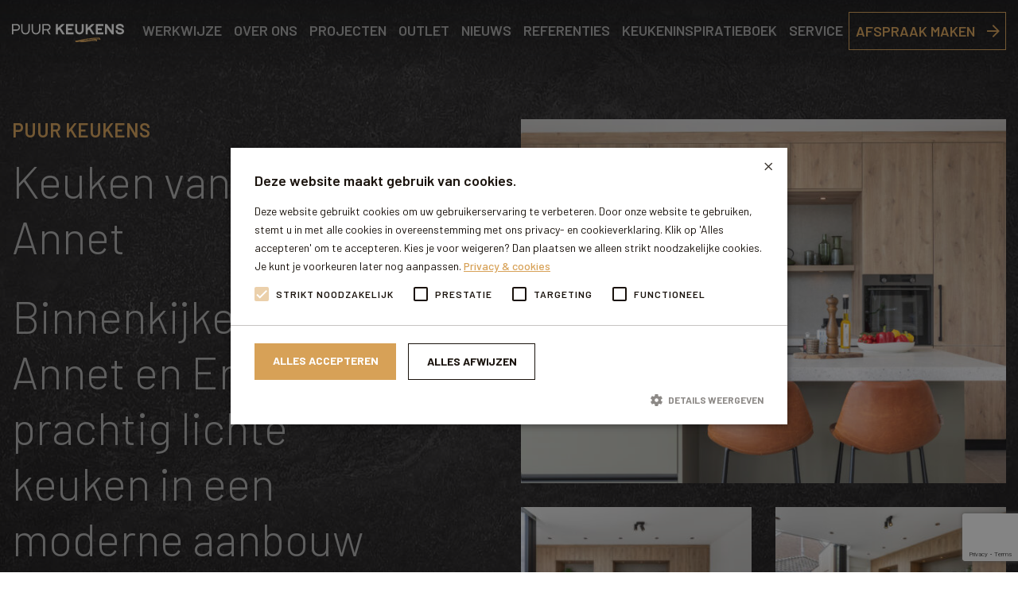

--- FILE ---
content_type: text/html; charset=UTF-8
request_url: https://www.puurkeukens.nl/project/keuken-van-erik-en-annet/
body_size: 13797
content:
<!DOCTYPE html><html lang="nl-NL"><head><link media="all" href="https://www.puurkeukens.nl/wp-content/cache/autoptimize/css/autoptimize_d743a99d99f0dee651fdf03d0f3e1037.css" rel="stylesheet"><title>Keuken van Erik en Annet - Puur Keukens</title><meta content="text/html; charset=utf-8" http-equiv="Content-Type"><meta name="viewport" content="width=device-width"><meta name='robots' content='index, follow, max-image-preview:large, max-snippet:-1, max-video-preview:-1' />  <script data-cfasync="false" data-pagespeed-no-defer>window.dataLayerPYS = window.dataLayerPYS || [];</script> <title>Keuken van Erik en Annet - Puur Keukens</title><link rel="canonical" href="https://www.puurkeukens.nl/project/keuken-van-erik-en-annet/" /><meta property="og:locale" content="nl_NL" /><meta property="og:type" content="article" /><meta property="og:title" content="Keuken van Erik en Annet - Puur Keukens" /><meta property="og:description" content="Binnenkijken bij Annet en Erik: een prachtig lichte keuken in een moderne aanbouw Annet en Erik hebben onlangs een indrukwekkende aanbouw laten realiseren aan hun jaren 30-huis, compleet met een moderne keuken. Met de hulp van onder andere een architect, een aannemer en het team van Puur Keukens hebben ze een prachtig lichte ruimte gecreëerd." /><meta property="og:url" content="https://www.puurkeukens.nl/project/keuken-van-erik-en-annet/" /><meta property="og:site_name" content="Puur Keukens" /><meta property="og:image" content="https://www.puurkeukens.nl/wp-content/uploads/2024/05/Eindresultaat-keuken-2-scaled.jpg" /><meta property="og:image:width" content="2560" /><meta property="og:image:height" content="1707" /><meta property="og:image:type" content="image/jpeg" /><meta name="twitter:card" content="summary_large_image" /><meta name="twitter:label1" content="Geschatte leestijd" /><meta name="twitter:data1" content="3 minuten" /> <script type="application/ld+json" class="yoast-schema-graph">{"@context":"https://schema.org","@graph":[{"@type":"WebPage","@id":"https://www.puurkeukens.nl/project/keuken-van-erik-en-annet/","url":"https://www.puurkeukens.nl/project/keuken-van-erik-en-annet/","name":"Keuken van Erik en Annet - Puur Keukens","isPartOf":{"@id":"https://www.puurkeukens.nl/#website"},"primaryImageOfPage":{"@id":"https://www.puurkeukens.nl/project/keuken-van-erik-en-annet/#primaryimage"},"image":{"@id":"https://www.puurkeukens.nl/project/keuken-van-erik-en-annet/#primaryimage"},"thumbnailUrl":"https://www.puurkeukens.nl/wp-content/uploads/2024/05/Eindresultaat-keuken-2-scaled.jpg","datePublished":"2024-05-10T08:47:56+00:00","breadcrumb":{"@id":"https://www.puurkeukens.nl/project/keuken-van-erik-en-annet/#breadcrumb"},"inLanguage":"nl-NL","potentialAction":[{"@type":"ReadAction","target":["https://www.puurkeukens.nl/project/keuken-van-erik-en-annet/"]}]},{"@type":"ImageObject","inLanguage":"nl-NL","@id":"https://www.puurkeukens.nl/project/keuken-van-erik-en-annet/#primaryimage","url":"https://www.puurkeukens.nl/wp-content/uploads/2024/05/Eindresultaat-keuken-2-scaled.jpg","contentUrl":"https://www.puurkeukens.nl/wp-content/uploads/2024/05/Eindresultaat-keuken-2-scaled.jpg","width":2560,"height":1707},{"@type":"BreadcrumbList","@id":"https://www.puurkeukens.nl/project/keuken-van-erik-en-annet/#breadcrumb","itemListElement":[{"@type":"ListItem","position":1,"name":"Home","item":"https://www.puurkeukens.nl/"},{"@type":"ListItem","position":2,"name":"Projecten","item":"https://www.puurkeukens.nl/projecten/"},{"@type":"ListItem","position":3,"name":"Keuken van Erik en Annet"}]},{"@type":"WebSite","@id":"https://www.puurkeukens.nl/#website","url":"https://www.puurkeukens.nl/","name":"Puur Keukens","description":"Keukens Den Bosch - Breda en Rosmalen","potentialAction":[{"@type":"SearchAction","target":{"@type":"EntryPoint","urlTemplate":"https://www.puurkeukens.nl/?s={search_term_string}"},"query-input":{"@type":"PropertyValueSpecification","valueRequired":true,"valueName":"search_term_string"}}],"inLanguage":"nl-NL"}]}</script>  <script defer id="pys-version-script" src="[data-uri]"></script> <link rel='dns-prefetch' href='//www.googletagmanager.com' /><link rel="alternate" title="oEmbed (JSON)" type="application/json+oembed" href="https://www.puurkeukens.nl/wp-json/oembed/1.0/embed?url=https%3A%2F%2Fwww.puurkeukens.nl%2Fproject%2Fkeuken-van-erik-en-annet%2F" /><link rel="alternate" title="oEmbed (XML)" type="text/xml+oembed" href="https://www.puurkeukens.nl/wp-json/oembed/1.0/embed?url=https%3A%2F%2Fwww.puurkeukens.nl%2Fproject%2Fkeuken-van-erik-en-annet%2F&#038;format=xml" /> <script defer id="jquery-core-js-extra" src="[data-uri]"></script> <script type="text/javascript" src="https://www.puurkeukens.nl/wp-includes/js/jquery/jquery.min.js?ver=3.7.1" id="jquery-core-js"></script> <script defer type="text/javascript" src="https://www.puurkeukens.nl/wp-includes/js/jquery/jquery-migrate.min.js?ver=3.4.1" id="jquery-migrate-js"></script> <script defer type="text/javascript" src="https://www.puurkeukens.nl/wp-content/plugins/pixelyoursite/dist/scripts/jquery.bind-first-0.2.3.min.js?ver=0.2.3" id="jquery-bind-first-js"></script> <script defer type="text/javascript" src="https://www.puurkeukens.nl/wp-content/plugins/pixelyoursite/dist/scripts/js.cookie-2.1.3.min.js?ver=2.1.3" id="js-cookie-pys-js"></script> <script defer type="text/javascript" src="https://www.puurkeukens.nl/wp-content/plugins/pixelyoursite/dist/scripts/tld.min.js?ver=2.3.1" id="js-tld-js"></script> <script type="text/javascript" id="pys-js-extra">var pysOptions = {"staticEvents":{"facebook":{"init_event":[{"delay":0,"type":"static","ajaxFire":false,"name":"PageView","pixelIds":["1047321269594844"],"eventID":"07d6250c-78c4-4174-9dca-d2173ddc9505","params":{"page_title":"Keuken van Erik en Annet","post_type":"project","post_id":2452,"plugin":"PixelYourSite","user_role":"guest","event_url":"www.puurkeukens.nl/project/keuken-van-erik-en-annet/"},"e_id":"init_event","ids":[],"hasTimeWindow":false,"timeWindow":0,"woo_order":"","edd_order":""}]}},"dynamicEvents":{"automatic_event_form":{"facebook":{"delay":0,"type":"dyn","name":"Form","pixelIds":["1047321269594844"],"eventID":"0d681485-1a68-47db-8781-969ef20b1a9c","params":{"page_title":"Keuken van Erik en Annet","post_type":"project","post_id":2452,"plugin":"PixelYourSite","user_role":"guest","event_url":"www.puurkeukens.nl/project/keuken-van-erik-en-annet/"},"e_id":"automatic_event_form","ids":[],"hasTimeWindow":false,"timeWindow":0,"woo_order":"","edd_order":""},"ga":{"delay":0,"type":"dyn","name":"Form","trackingIds":["G-EEZS17V6VN"],"eventID":"0d681485-1a68-47db-8781-969ef20b1a9c","params":{"page_title":"Keuken van Erik en Annet","post_type":"project","post_id":2452,"plugin":"PixelYourSite","user_role":"guest","event_url":"www.puurkeukens.nl/project/keuken-van-erik-en-annet/"},"e_id":"automatic_event_form","ids":[],"hasTimeWindow":false,"timeWindow":0,"pixelIds":[],"woo_order":"","edd_order":""}},"automatic_event_download":{"facebook":{"delay":0,"type":"dyn","name":"Download","extensions":["","doc","exe","js","pdf","ppt","tgz","zip","xls"],"pixelIds":["1047321269594844"],"eventID":"359992e0-6d69-42be-ac0a-d4906b729417","params":{"page_title":"Keuken van Erik en Annet","post_type":"project","post_id":2452,"plugin":"PixelYourSite","user_role":"guest","event_url":"www.puurkeukens.nl/project/keuken-van-erik-en-annet/"},"e_id":"automatic_event_download","ids":[],"hasTimeWindow":false,"timeWindow":0,"woo_order":"","edd_order":""},"ga":{"delay":0,"type":"dyn","name":"Download","extensions":["","doc","exe","js","pdf","ppt","tgz","zip","xls"],"trackingIds":["G-EEZS17V6VN"],"eventID":"359992e0-6d69-42be-ac0a-d4906b729417","params":{"page_title":"Keuken van Erik en Annet","post_type":"project","post_id":2452,"plugin":"PixelYourSite","user_role":"guest","event_url":"www.puurkeukens.nl/project/keuken-van-erik-en-annet/"},"e_id":"automatic_event_download","ids":[],"hasTimeWindow":false,"timeWindow":0,"pixelIds":[],"woo_order":"","edd_order":""}},"automatic_event_comment":{"facebook":{"delay":0,"type":"dyn","name":"Comment","pixelIds":["1047321269594844"],"eventID":"a21246d6-9fc4-422f-aa15-db1d841270cc","params":{"page_title":"Keuken van Erik en Annet","post_type":"project","post_id":2452,"plugin":"PixelYourSite","user_role":"guest","event_url":"www.puurkeukens.nl/project/keuken-van-erik-en-annet/"},"e_id":"automatic_event_comment","ids":[],"hasTimeWindow":false,"timeWindow":0,"woo_order":"","edd_order":""},"ga":{"delay":0,"type":"dyn","name":"Comment","trackingIds":["G-EEZS17V6VN"],"eventID":"a21246d6-9fc4-422f-aa15-db1d841270cc","params":{"page_title":"Keuken van Erik en Annet","post_type":"project","post_id":2452,"plugin":"PixelYourSite","user_role":"guest","event_url":"www.puurkeukens.nl/project/keuken-van-erik-en-annet/"},"e_id":"automatic_event_comment","ids":[],"hasTimeWindow":false,"timeWindow":0,"pixelIds":[],"woo_order":"","edd_order":""}},"automatic_event_scroll":{"facebook":{"delay":0,"type":"dyn","name":"PageScroll","scroll_percent":30,"pixelIds":["1047321269594844"],"eventID":"f567060c-4998-4c3f-b653-d04f9f0d395d","params":{"page_title":"Keuken van Erik en Annet","post_type":"project","post_id":2452,"plugin":"PixelYourSite","user_role":"guest","event_url":"www.puurkeukens.nl/project/keuken-van-erik-en-annet/"},"e_id":"automatic_event_scroll","ids":[],"hasTimeWindow":false,"timeWindow":0,"woo_order":"","edd_order":""},"ga":{"delay":0,"type":"dyn","name":"PageScroll","scroll_percent":30,"trackingIds":["G-EEZS17V6VN"],"eventID":"f567060c-4998-4c3f-b653-d04f9f0d395d","params":{"page_title":"Keuken van Erik en Annet","post_type":"project","post_id":2452,"plugin":"PixelYourSite","user_role":"guest","event_url":"www.puurkeukens.nl/project/keuken-van-erik-en-annet/"},"e_id":"automatic_event_scroll","ids":[],"hasTimeWindow":false,"timeWindow":0,"pixelIds":[],"woo_order":"","edd_order":""}},"automatic_event_time_on_page":{"facebook":{"delay":0,"type":"dyn","name":"TimeOnPage","time_on_page":30,"pixelIds":["1047321269594844"],"eventID":"326bf77f-7426-4140-a1bc-107e937a3eec","params":{"page_title":"Keuken van Erik en Annet","post_type":"project","post_id":2452,"plugin":"PixelYourSite","user_role":"guest","event_url":"www.puurkeukens.nl/project/keuken-van-erik-en-annet/"},"e_id":"automatic_event_time_on_page","ids":[],"hasTimeWindow":false,"timeWindow":0,"woo_order":"","edd_order":""},"ga":{"delay":0,"type":"dyn","name":"TimeOnPage","time_on_page":30,"trackingIds":["G-EEZS17V6VN"],"eventID":"326bf77f-7426-4140-a1bc-107e937a3eec","params":{"page_title":"Keuken van Erik en Annet","post_type":"project","post_id":2452,"plugin":"PixelYourSite","user_role":"guest","event_url":"www.puurkeukens.nl/project/keuken-van-erik-en-annet/"},"e_id":"automatic_event_time_on_page","ids":[],"hasTimeWindow":false,"timeWindow":0,"pixelIds":[],"woo_order":"","edd_order":""}}},"triggerEvents":[],"triggerEventTypes":[],"facebook":{"pixelIds":["1047321269594844"],"advancedMatching":{"external_id":"dbefcaccfceddedaffaacdceabbd"},"advancedMatchingEnabled":true,"removeMetadata":false,"wooVariableAsSimple":false,"serverApiEnabled":true,"wooCRSendFromServer":false,"send_external_id":null,"enabled_medical":false,"do_not_track_medical_param":["event_url","post_title","page_title","landing_page","content_name","categories","category_name","tags"],"meta_ldu":false},"ga":{"trackingIds":["G-EEZS17V6VN"],"commentEventEnabled":true,"downloadEnabled":true,"formEventEnabled":true,"crossDomainEnabled":false,"crossDomainAcceptIncoming":false,"crossDomainDomains":[],"isDebugEnabled":[],"serverContainerUrls":{"G-EEZS17V6VN":{"enable_server_container":"","server_container_url":"","transport_url":""}},"additionalConfig":{"G-EEZS17V6VN":{"first_party_collection":true}},"disableAdvertisingFeatures":false,"disableAdvertisingPersonalization":false,"wooVariableAsSimple":true,"custom_page_view_event":false},"debug":"","siteUrl":"https://www.puurkeukens.nl","ajaxUrl":"https://www.puurkeukens.nl/wp-admin/admin-ajax.php","ajax_event":"3cf8066cba","enable_remove_download_url_param":"1","cookie_duration":"7","last_visit_duration":"60","enable_success_send_form":"1","ajaxForServerEvent":"1","ajaxForServerStaticEvent":"1","useSendBeacon":"1","send_external_id":"1","external_id_expire":"180","track_cookie_for_subdomains":"1","google_consent_mode":"1","gdpr":{"ajax_enabled":false,"all_disabled_by_api":false,"facebook_disabled_by_api":false,"analytics_disabled_by_api":false,"google_ads_disabled_by_api":false,"pinterest_disabled_by_api":false,"bing_disabled_by_api":false,"reddit_disabled_by_api":false,"externalID_disabled_by_api":false,"facebook_prior_consent_enabled":true,"analytics_prior_consent_enabled":true,"google_ads_prior_consent_enabled":null,"pinterest_prior_consent_enabled":true,"bing_prior_consent_enabled":true,"cookiebot_integration_enabled":false,"cookiebot_facebook_consent_category":"marketing","cookiebot_analytics_consent_category":"statistics","cookiebot_tiktok_consent_category":"marketing","cookiebot_google_ads_consent_category":"marketing","cookiebot_pinterest_consent_category":"marketing","cookiebot_bing_consent_category":"marketing","consent_magic_integration_enabled":false,"real_cookie_banner_integration_enabled":false,"cookie_notice_integration_enabled":false,"cookie_law_info_integration_enabled":false,"analytics_storage":{"enabled":true,"value":"granted","filter":false},"ad_storage":{"enabled":true,"value":"granted","filter":false},"ad_user_data":{"enabled":true,"value":"granted","filter":false},"ad_personalization":{"enabled":true,"value":"granted","filter":false}},"cookie":{"disabled_all_cookie":false,"disabled_start_session_cookie":false,"disabled_advanced_form_data_cookie":false,"disabled_landing_page_cookie":false,"disabled_first_visit_cookie":false,"disabled_trafficsource_cookie":false,"disabled_utmTerms_cookie":false,"disabled_utmId_cookie":false},"tracking_analytics":{"TrafficSource":"direct","TrafficLanding":"undefined","TrafficUtms":[],"TrafficUtmsId":[]},"GATags":{"ga_datalayer_type":"default","ga_datalayer_name":"dataLayerPYS"},"woo":{"enabled":false},"edd":{"enabled":false},"cache_bypass":"1768974560"};
//# sourceURL=pys-js-extra</script> <script defer type="text/javascript" src="https://www.puurkeukens.nl/wp-content/cache/autoptimize/js/autoptimize_single_b29cde9ee173823948f31aa48bf1e4b0.js?ver=11.1.5.2" id="pys-js"></script> <link rel="https://api.w.org/" href="https://www.puurkeukens.nl/wp-json/" /><link rel="alternate" title="JSON" type="application/json" href="https://www.puurkeukens.nl/wp-json/wp/v2/project/2452" /><meta name="generator" content="Site Kit by Google 1.168.0" />  <script defer src="[data-uri]"></script>  <script defer src="[data-uri]"></script><script defer src="[data-uri]"></script><link rel="icon" href="https://www.puurkeukens.nl/wp-content/uploads/2020/07/cropped-favicon-32x32.png" sizes="32x32" /><link rel="icon" href="https://www.puurkeukens.nl/wp-content/uploads/2020/07/cropped-favicon-192x192.png" sizes="192x192" /><link rel="apple-touch-icon" href="https://www.puurkeukens.nl/wp-content/uploads/2020/07/cropped-favicon-180x180.png" /><meta name="msapplication-TileImage" content="https://www.puurkeukens.nl/wp-content/uploads/2020/07/cropped-favicon-270x270.png" /><meta name="facebook-domain-verification" content="g0ay48juq7qmj5p2qxhzh55nh2h8tc" />  <script defer src="https://www.googletagmanager.com/gtag/js?id=DC-13148340&l=dataLayerPYS"></script> <script defer src="[data-uri]"></script> 
  <script defer src="[data-uri]"></script> <noscript><img height="1" width="1" style="display:none"
 src="https://www.facebook.com/tr?id=1047321269594844&ev=PageView&noscript=1"
 /></noscript>  <script defer type="text/javascript" charset="UTF-8" src="//cdn.cookie-script.com/s/2c3fb400077e42c2f798b2db56fad9fb.js"></script> </head><body class="wp-singular project-template-default single single-project postid-2452 wp-theme-puurkeukens not-home">  <script defer src="[data-uri]"></script> <noscript> <img src="https://ad.doubleclick.net/ddm/activity/src=13148340;type=pagev0;cat=homep0;dc_lat=;dc_rdid=;tag_for_child_directed_treatment=;tfua=;npa=;gdpr=${GDPR};gdpr_consent=${GDPR_CONSENT_755};ord=1?" width="1" height="1" alt=""/> </noscript><header><nav class="navbar navbar-expand-lg"> <a class="navbar-brand" href="https://www.puurkeukens.nl"> <noscript><img src="https://www.puurkeukens.nl/wp-content/themes/puurkeukens/images/logo.svg" alt="Puur Keukens"></noscript><img class="lazyload" src='data:image/svg+xml,%3Csvg%20xmlns=%22http://www.w3.org/2000/svg%22%20viewBox=%220%200%20210%20140%22%3E%3C/svg%3E' data-src="https://www.puurkeukens.nl/wp-content/themes/puurkeukens/images/logo.svg" alt="Puur Keukens"> </a> <button class="navbar-toggler collapsed" type="button" data-toggle="offcanvas"> <span class="icon-bar"></span> <span class="icon-bar"></span> <span class="icon-bar"></span> </button><div class="navbar-collapse offcanvas-collapse" id="navbar"><ul id="menu-hoofdmenu" class="navbar-nav ml-auto"><li id="menu-item-79" class="menu-item menu-item-type-post_type menu-item-object-page menu-item-79 nav-item"><a href="https://www.puurkeukens.nl/werkwijze/" class="nav-link">Werkwijze</a></li><li id="menu-item-1207" class="menu-item menu-item-type-post_type menu-item-object-page menu-item-1207 nav-item"><a href="https://www.puurkeukens.nl/over-ons/" class="nav-link">Over ons</a></li><li id="menu-item-80" class="menu-item menu-item-type-post_type_archive menu-item-object-project menu-item-80 nav-item"><a href="https://www.puurkeukens.nl/projecten/" class="nav-link">Projecten</a></li><li id="menu-item-2941" class="menu-item menu-item-type-post_type menu-item-object-page menu-item-2941 nav-item"><a href="https://www.puurkeukens.nl/outlet/" class="nav-link">Outlet</a></li><li id="menu-item-3556" class="menu-item menu-item-type-taxonomy menu-item-object-category menu-item-3556 nav-item"><a href="https://www.puurkeukens.nl/nieuws/" class="nav-link">Nieuws</a></li><li id="menu-item-445" class="menu-item menu-item-type-post_type_archive menu-item-object-referentie menu-item-445 nav-item"><a href="https://www.puurkeukens.nl/referenties/" class="nav-link">Referenties</a></li><li id="menu-item-1748" class="menu-item menu-item-type-post_type menu-item-object-page menu-item-1748 nav-item"><a href="https://www.puurkeukens.nl/keukeninspiratieboek/" class="nav-link">Keukeninspiratieboek</a></li><li id="menu-item-2649" class="menu-item menu-item-type-post_type menu-item-object-page menu-item-2649 nav-item"><a href="https://www.puurkeukens.nl/service/" class="nav-link">Service</a></li><li id="menu-item-2654" class="nav-item--featured menu-item menu-item-type-post_type menu-item-object-page menu-item-2654 nav-item"><a href="https://www.puurkeukens.nl/contact/" class="nav-link">Afspraak maken</a></li></ul></div></nav></header><main><article class="post-2452 project type-project status-publish has-post-thumbnail hentry project_categorie-puur-modern puur-modern"><div class="container-fluid"><div class="row"><div class="col-12 col-sm-12 col-md-6 col-lg-5 col-xl-5"><h4 class="article__subtitle">Puur Keukens</h4><h1 class="article__title">Keuken van Erik en Annet</h1><div class="article__text"><h1>Binnenkijken bij Annet en Erik: een prachtig lichte keuken in een moderne aanbouw</h1><p><strong>Annet en Erik hebben onlangs een indrukwekkende aanbouw laten realiseren aan hun jaren 30-huis, compleet met een moderne keuken. Met de hulp van onder andere een architect, een aannemer en het team van Puur Keukens hebben ze een prachtig lichte ruimte gecreëerd. Hieronder vertelt Annet meer over het proces en de keuzes die ze hebben gemaakt.</strong></p><h2>Een nieuwe start met een aanbouw</h2><p>&#8220;Al een langere tijd hadden wij de wens om een aanbouw en een verbouwing laten realiseren”, begint Annet te vertellen. “We zijn begin zestig, fysiek gezond en leven in een fijn huis. Daarom vonden wij dit het juiste moment om het huis helemaal naar onze wens aan te passen.”</p><p>“We hebben een jaren ‘30 woning en wilden hier graag een aanbouw met een moderne, industriële look tegenaan plaatsen. Daarom zijn we met een architect in zee gegaan die de tekeningen heeft gemaakt. Daarna hebben we een aannemer gezocht en gaandeweg zijn we ons gaan oriënteren op de keuken.”</p><h2>Toevallige ontdekking van Puur Keukens</h2><p>Het pad naar de keukenleverancier was onverwacht: &#8220;Ik kwam tijdens het fietsen langs een huis waar ze bezig waren en ging ik even kijken. Daar hadden ze dus blijkbaar een keuken van Puur Keukens. Ik kwam met de eigenaar van het huis in gesprek en die vertelde mij over Puur Keukens. Via deze weg zijn wij met ze in aanraking gekomen en hebben we daar een afspraak gemaakt.”</p><h2>Inspiratie en kleuren</h2><p>Samen met Ankie van Puur Keukens werkte het stel stap voor stap aan het realiseren van hun droomkeuken. Elk detail werd zorgvuldig overwogen en besproken. Annet en Erik vonden al snel inspiratie in de showroom: &#8220;Deze kleurstelling vonden wij heel mooi. Het is een matte olijfgroene kleur die een mooie balans brengt aan de houten kastenwand.”</p><h2>Een lichte keuken met een houten eyecatcher</h2><p>“Het ontwerp lieten wij daarna aan onze architect zien”, vervolgt Annet. “Onze keuken heeft een vrij hoog plafond en hij adviseerde ons om de hele achterwand tot het plafond te laten lopen. Zo hebben we écht een eyecatcher in onze lichte keuken. We vonden het ook heel leuk om een koffiecorner te creëren in de kastenwand. In dezelfde wand is ook een natte hoek geplaatst.” De keuken wordt afgemaakt met een ruim keukeneiland met een barretje.</p><h2>Een harmonieus geheel</h2><p>Het resultaat is een keuken die perfect past bij hun nieuwe aanbouw en persoonlijke smaak. Annet benadrukt: &#8220;Het is gewoon een heel mooi totaalplaatje geworden.” Het lichte terrazzo keukenblad contrasteert prachtig met het kleurenschema. Verder worden de houten elementen en de 80 bij 80 tegels doorgetrokken naar de tuin. “Zo hebben wij het binnen-buiten gevoel gecreëerd waar we naar zochten.”</p><h2>De service van Puur Keukens</h2><p>“We zijn heel blij met hoe Ankie, de aannemer en de architect hebben samengewerkt en meegedacht. Alles is perfect op elkaar afgestemd. Ankie is ook nog een keer bij ons thuis langsgekomen om de ruimte goed te bekijken. Ook achteraf kwam ze het eindresultaat bekijken. Dat zijn wel de kleine persoonlijke dingen die het verschil maken in zo’n project. Wij zijn heel tevreden met het eindresultaat.”</p></div><div class="article__contact"><h3 class="article__contact-title">Vrijblijvend advies op maat!</h3><div class="article__contact-text"><p>Persoonlijk advies zonder verplichtingen, in een ontspannen sfeer uw keuken samenstellen. Maak direct een afspraak voor deskundig en persoonlijk keukenadvies!</p></div> <a class="article__contact-btn btn" href="/contact">Afspraak maken</a></div></div><div class="col-12 col-sm-12 col-md-6 col-lg-6 col-xl-6 offset-lg-1 offset-xl-1"><div class="row"><div class="col-12 col-sm-12 col-md-12 col-lg-12 col-xl-12"> <a class="article__image"  href="https://www.puurkeukens.nl/wp-content/uploads/2024/05/Eindresultaat-keuken-1-scaled.jpg" data-fancybox="gallery"> <img width="683" height="1024" src="https://www.puurkeukens.nl/wp-content/uploads/2024/05/Eindresultaat-keuken-1-683x1024.jpg" class="attachment-large size-large" alt="" decoding="async" fetchpriority="high" srcset="https://www.puurkeukens.nl/wp-content/uploads/2024/05/Eindresultaat-keuken-1-683x1024.jpg 683w, https://www.puurkeukens.nl/wp-content/uploads/2024/05/Eindresultaat-keuken-1-200x300.jpg 200w, https://www.puurkeukens.nl/wp-content/uploads/2024/05/Eindresultaat-keuken-1-768x1152.jpg 768w, https://www.puurkeukens.nl/wp-content/uploads/2024/05/Eindresultaat-keuken-1-1024x1536.jpg 1024w, https://www.puurkeukens.nl/wp-content/uploads/2024/05/Eindresultaat-keuken-1-1365x2048.jpg 1365w, https://www.puurkeukens.nl/wp-content/uploads/2024/05/Eindresultaat-keuken-1-scaled.jpg 1707w" sizes="(max-width: 683px) 100vw, 683px" /> </a></div><div class="col-6 col-sm-6 col-md-6 col-lg-6 col-xl-6"> <a class="article__image"  href="https://www.puurkeukens.nl/wp-content/uploads/2024/05/Eindresultaat-keuken-2-scaled.jpg" data-fancybox="gallery"> <noscript><img width="300" height="200" src="https://www.puurkeukens.nl/wp-content/uploads/2024/05/Eindresultaat-keuken-2-300x200.jpg" class="attachment-medium size-medium" alt="" decoding="async" srcset="https://www.puurkeukens.nl/wp-content/uploads/2024/05/Eindresultaat-keuken-2-300x200.jpg 300w, https://www.puurkeukens.nl/wp-content/uploads/2024/05/Eindresultaat-keuken-2-1024x683.jpg 1024w, https://www.puurkeukens.nl/wp-content/uploads/2024/05/Eindresultaat-keuken-2-768x512.jpg 768w, https://www.puurkeukens.nl/wp-content/uploads/2024/05/Eindresultaat-keuken-2-1536x1024.jpg 1536w, https://www.puurkeukens.nl/wp-content/uploads/2024/05/Eindresultaat-keuken-2-2048x1365.jpg 2048w" sizes="(max-width: 300px) 100vw, 300px" /></noscript><img width="300" height="200" src='data:image/svg+xml,%3Csvg%20xmlns=%22http://www.w3.org/2000/svg%22%20viewBox=%220%200%20300%20200%22%3E%3C/svg%3E' data-src="https://www.puurkeukens.nl/wp-content/uploads/2024/05/Eindresultaat-keuken-2-300x200.jpg" class="lazyload attachment-medium size-medium" alt="" decoding="async" data-srcset="https://www.puurkeukens.nl/wp-content/uploads/2024/05/Eindresultaat-keuken-2-300x200.jpg 300w, https://www.puurkeukens.nl/wp-content/uploads/2024/05/Eindresultaat-keuken-2-1024x683.jpg 1024w, https://www.puurkeukens.nl/wp-content/uploads/2024/05/Eindresultaat-keuken-2-768x512.jpg 768w, https://www.puurkeukens.nl/wp-content/uploads/2024/05/Eindresultaat-keuken-2-1536x1024.jpg 1536w, https://www.puurkeukens.nl/wp-content/uploads/2024/05/Eindresultaat-keuken-2-2048x1365.jpg 2048w" data-sizes="(max-width: 300px) 100vw, 300px" /> </a></div><div class="col-6 col-sm-6 col-md-6 col-lg-6 col-xl-6"> <a class="article__image"  href="https://www.puurkeukens.nl/wp-content/uploads/2024/05/Eindresultaat-keuken-3-scaled.jpg" data-fancybox="gallery"> <noscript><img width="300" height="200" src="https://www.puurkeukens.nl/wp-content/uploads/2024/05/Eindresultaat-keuken-3-300x200.jpg" class="attachment-medium size-medium" alt="" decoding="async" srcset="https://www.puurkeukens.nl/wp-content/uploads/2024/05/Eindresultaat-keuken-3-300x200.jpg 300w, https://www.puurkeukens.nl/wp-content/uploads/2024/05/Eindresultaat-keuken-3-1024x683.jpg 1024w, https://www.puurkeukens.nl/wp-content/uploads/2024/05/Eindresultaat-keuken-3-768x512.jpg 768w, https://www.puurkeukens.nl/wp-content/uploads/2024/05/Eindresultaat-keuken-3-1536x1024.jpg 1536w, https://www.puurkeukens.nl/wp-content/uploads/2024/05/Eindresultaat-keuken-3-2048x1365.jpg 2048w" sizes="(max-width: 300px) 100vw, 300px" /></noscript><img width="300" height="200" src='data:image/svg+xml,%3Csvg%20xmlns=%22http://www.w3.org/2000/svg%22%20viewBox=%220%200%20300%20200%22%3E%3C/svg%3E' data-src="https://www.puurkeukens.nl/wp-content/uploads/2024/05/Eindresultaat-keuken-3-300x200.jpg" class="lazyload attachment-medium size-medium" alt="" decoding="async" data-srcset="https://www.puurkeukens.nl/wp-content/uploads/2024/05/Eindresultaat-keuken-3-300x200.jpg 300w, https://www.puurkeukens.nl/wp-content/uploads/2024/05/Eindresultaat-keuken-3-1024x683.jpg 1024w, https://www.puurkeukens.nl/wp-content/uploads/2024/05/Eindresultaat-keuken-3-768x512.jpg 768w, https://www.puurkeukens.nl/wp-content/uploads/2024/05/Eindresultaat-keuken-3-1536x1024.jpg 1536w, https://www.puurkeukens.nl/wp-content/uploads/2024/05/Eindresultaat-keuken-3-2048x1365.jpg 2048w" data-sizes="(max-width: 300px) 100vw, 300px" /> </a></div><div class="col-6 col-sm-6 col-md-6 col-lg-6 col-xl-6"> <a class="article__image"  href="https://www.puurkeukens.nl/wp-content/uploads/2024/05/Eindresultaat-keuken-4-scaled.jpg" data-fancybox="gallery"> <noscript><img width="200" height="300" src="https://www.puurkeukens.nl/wp-content/uploads/2024/05/Eindresultaat-keuken-4-200x300.jpg" class="attachment-medium size-medium" alt="" decoding="async" srcset="https://www.puurkeukens.nl/wp-content/uploads/2024/05/Eindresultaat-keuken-4-200x300.jpg 200w, https://www.puurkeukens.nl/wp-content/uploads/2024/05/Eindresultaat-keuken-4-683x1024.jpg 683w, https://www.puurkeukens.nl/wp-content/uploads/2024/05/Eindresultaat-keuken-4-768x1152.jpg 768w, https://www.puurkeukens.nl/wp-content/uploads/2024/05/Eindresultaat-keuken-4-1024x1536.jpg 1024w, https://www.puurkeukens.nl/wp-content/uploads/2024/05/Eindresultaat-keuken-4-1365x2048.jpg 1365w, https://www.puurkeukens.nl/wp-content/uploads/2024/05/Eindresultaat-keuken-4-scaled.jpg 1707w" sizes="(max-width: 200px) 100vw, 200px" /></noscript><img width="200" height="300" src='data:image/svg+xml,%3Csvg%20xmlns=%22http://www.w3.org/2000/svg%22%20viewBox=%220%200%20200%20300%22%3E%3C/svg%3E' data-src="https://www.puurkeukens.nl/wp-content/uploads/2024/05/Eindresultaat-keuken-4-200x300.jpg" class="lazyload attachment-medium size-medium" alt="" decoding="async" data-srcset="https://www.puurkeukens.nl/wp-content/uploads/2024/05/Eindresultaat-keuken-4-200x300.jpg 200w, https://www.puurkeukens.nl/wp-content/uploads/2024/05/Eindresultaat-keuken-4-683x1024.jpg 683w, https://www.puurkeukens.nl/wp-content/uploads/2024/05/Eindresultaat-keuken-4-768x1152.jpg 768w, https://www.puurkeukens.nl/wp-content/uploads/2024/05/Eindresultaat-keuken-4-1024x1536.jpg 1024w, https://www.puurkeukens.nl/wp-content/uploads/2024/05/Eindresultaat-keuken-4-1365x2048.jpg 1365w, https://www.puurkeukens.nl/wp-content/uploads/2024/05/Eindresultaat-keuken-4-scaled.jpg 1707w" data-sizes="(max-width: 200px) 100vw, 200px" /> </a></div><div class="col-6 col-sm-6 col-md-6 col-lg-6 col-xl-6"> <a class="article__image"  href="https://www.puurkeukens.nl/wp-content/uploads/2024/05/Eindresultaat-keuken-5-scaled.jpg" data-fancybox="gallery"> <noscript><img width="200" height="300" src="https://www.puurkeukens.nl/wp-content/uploads/2024/05/Eindresultaat-keuken-5-200x300.jpg" class="attachment-medium size-medium" alt="" decoding="async" srcset="https://www.puurkeukens.nl/wp-content/uploads/2024/05/Eindresultaat-keuken-5-200x300.jpg 200w, https://www.puurkeukens.nl/wp-content/uploads/2024/05/Eindresultaat-keuken-5-683x1024.jpg 683w, https://www.puurkeukens.nl/wp-content/uploads/2024/05/Eindresultaat-keuken-5-768x1152.jpg 768w, https://www.puurkeukens.nl/wp-content/uploads/2024/05/Eindresultaat-keuken-5-1024x1536.jpg 1024w, https://www.puurkeukens.nl/wp-content/uploads/2024/05/Eindresultaat-keuken-5-1365x2048.jpg 1365w, https://www.puurkeukens.nl/wp-content/uploads/2024/05/Eindresultaat-keuken-5-scaled.jpg 1707w" sizes="(max-width: 200px) 100vw, 200px" /></noscript><img width="200" height="300" src='data:image/svg+xml,%3Csvg%20xmlns=%22http://www.w3.org/2000/svg%22%20viewBox=%220%200%20200%20300%22%3E%3C/svg%3E' data-src="https://www.puurkeukens.nl/wp-content/uploads/2024/05/Eindresultaat-keuken-5-200x300.jpg" class="lazyload attachment-medium size-medium" alt="" decoding="async" data-srcset="https://www.puurkeukens.nl/wp-content/uploads/2024/05/Eindresultaat-keuken-5-200x300.jpg 200w, https://www.puurkeukens.nl/wp-content/uploads/2024/05/Eindresultaat-keuken-5-683x1024.jpg 683w, https://www.puurkeukens.nl/wp-content/uploads/2024/05/Eindresultaat-keuken-5-768x1152.jpg 768w, https://www.puurkeukens.nl/wp-content/uploads/2024/05/Eindresultaat-keuken-5-1024x1536.jpg 1024w, https://www.puurkeukens.nl/wp-content/uploads/2024/05/Eindresultaat-keuken-5-1365x2048.jpg 1365w, https://www.puurkeukens.nl/wp-content/uploads/2024/05/Eindresultaat-keuken-5-scaled.jpg 1707w" data-sizes="(max-width: 200px) 100vw, 200px" /> </a></div><div class="col-6 col-sm-6 col-md-6 col-lg-6 col-xl-6"> <a class="article__image"  href="https://www.puurkeukens.nl/wp-content/uploads/2024/05/Eindresultaat-keuken-6-scaled.jpg" data-fancybox="gallery"> <noscript><img width="300" height="200" src="https://www.puurkeukens.nl/wp-content/uploads/2024/05/Eindresultaat-keuken-6-300x200.jpg" class="attachment-medium size-medium" alt="" decoding="async" srcset="https://www.puurkeukens.nl/wp-content/uploads/2024/05/Eindresultaat-keuken-6-300x200.jpg 300w, https://www.puurkeukens.nl/wp-content/uploads/2024/05/Eindresultaat-keuken-6-1024x683.jpg 1024w, https://www.puurkeukens.nl/wp-content/uploads/2024/05/Eindresultaat-keuken-6-768x512.jpg 768w, https://www.puurkeukens.nl/wp-content/uploads/2024/05/Eindresultaat-keuken-6-1536x1024.jpg 1536w, https://www.puurkeukens.nl/wp-content/uploads/2024/05/Eindresultaat-keuken-6-2048x1365.jpg 2048w" sizes="(max-width: 300px) 100vw, 300px" /></noscript><img width="300" height="200" src='data:image/svg+xml,%3Csvg%20xmlns=%22http://www.w3.org/2000/svg%22%20viewBox=%220%200%20300%20200%22%3E%3C/svg%3E' data-src="https://www.puurkeukens.nl/wp-content/uploads/2024/05/Eindresultaat-keuken-6-300x200.jpg" class="lazyload attachment-medium size-medium" alt="" decoding="async" data-srcset="https://www.puurkeukens.nl/wp-content/uploads/2024/05/Eindresultaat-keuken-6-300x200.jpg 300w, https://www.puurkeukens.nl/wp-content/uploads/2024/05/Eindresultaat-keuken-6-1024x683.jpg 1024w, https://www.puurkeukens.nl/wp-content/uploads/2024/05/Eindresultaat-keuken-6-768x512.jpg 768w, https://www.puurkeukens.nl/wp-content/uploads/2024/05/Eindresultaat-keuken-6-1536x1024.jpg 1536w, https://www.puurkeukens.nl/wp-content/uploads/2024/05/Eindresultaat-keuken-6-2048x1365.jpg 2048w" data-sizes="(max-width: 300px) 100vw, 300px" /> </a></div><div class="col-6 col-sm-6 col-md-6 col-lg-6 col-xl-6"> <a class="article__image"  href="https://www.puurkeukens.nl/wp-content/uploads/2024/05/Eindresultaat-keuken-7-scaled.jpg" data-fancybox="gallery"> <noscript><img width="300" height="200" src="https://www.puurkeukens.nl/wp-content/uploads/2024/05/Eindresultaat-keuken-7-300x200.jpg" class="attachment-medium size-medium" alt="" decoding="async" srcset="https://www.puurkeukens.nl/wp-content/uploads/2024/05/Eindresultaat-keuken-7-300x200.jpg 300w, https://www.puurkeukens.nl/wp-content/uploads/2024/05/Eindresultaat-keuken-7-1024x683.jpg 1024w, https://www.puurkeukens.nl/wp-content/uploads/2024/05/Eindresultaat-keuken-7-768x512.jpg 768w, https://www.puurkeukens.nl/wp-content/uploads/2024/05/Eindresultaat-keuken-7-1536x1024.jpg 1536w, https://www.puurkeukens.nl/wp-content/uploads/2024/05/Eindresultaat-keuken-7-2048x1365.jpg 2048w" sizes="(max-width: 300px) 100vw, 300px" /></noscript><img width="300" height="200" src='data:image/svg+xml,%3Csvg%20xmlns=%22http://www.w3.org/2000/svg%22%20viewBox=%220%200%20300%20200%22%3E%3C/svg%3E' data-src="https://www.puurkeukens.nl/wp-content/uploads/2024/05/Eindresultaat-keuken-7-300x200.jpg" class="lazyload attachment-medium size-medium" alt="" decoding="async" data-srcset="https://www.puurkeukens.nl/wp-content/uploads/2024/05/Eindresultaat-keuken-7-300x200.jpg 300w, https://www.puurkeukens.nl/wp-content/uploads/2024/05/Eindresultaat-keuken-7-1024x683.jpg 1024w, https://www.puurkeukens.nl/wp-content/uploads/2024/05/Eindresultaat-keuken-7-768x512.jpg 768w, https://www.puurkeukens.nl/wp-content/uploads/2024/05/Eindresultaat-keuken-7-1536x1024.jpg 1536w, https://www.puurkeukens.nl/wp-content/uploads/2024/05/Eindresultaat-keuken-7-2048x1365.jpg 2048w" data-sizes="(max-width: 300px) 100vw, 300px" /> </a></div><div class="col-6 col-sm-6 col-md-6 col-lg-6 col-xl-6"> <a class="article__image"  href="https://www.puurkeukens.nl/wp-content/uploads/2024/05/Eindresultaat-keuken-8-scaled.jpg" data-fancybox="gallery"> <noscript><img width="200" height="300" src="https://www.puurkeukens.nl/wp-content/uploads/2024/05/Eindresultaat-keuken-8-200x300.jpg" class="attachment-medium size-medium" alt="" decoding="async" srcset="https://www.puurkeukens.nl/wp-content/uploads/2024/05/Eindresultaat-keuken-8-200x300.jpg 200w, https://www.puurkeukens.nl/wp-content/uploads/2024/05/Eindresultaat-keuken-8-683x1024.jpg 683w, https://www.puurkeukens.nl/wp-content/uploads/2024/05/Eindresultaat-keuken-8-768x1152.jpg 768w, https://www.puurkeukens.nl/wp-content/uploads/2024/05/Eindresultaat-keuken-8-1024x1536.jpg 1024w, https://www.puurkeukens.nl/wp-content/uploads/2024/05/Eindresultaat-keuken-8-1365x2048.jpg 1365w, https://www.puurkeukens.nl/wp-content/uploads/2024/05/Eindresultaat-keuken-8-scaled.jpg 1707w" sizes="(max-width: 200px) 100vw, 200px" /></noscript><img width="200" height="300" src='data:image/svg+xml,%3Csvg%20xmlns=%22http://www.w3.org/2000/svg%22%20viewBox=%220%200%20200%20300%22%3E%3C/svg%3E' data-src="https://www.puurkeukens.nl/wp-content/uploads/2024/05/Eindresultaat-keuken-8-200x300.jpg" class="lazyload attachment-medium size-medium" alt="" decoding="async" data-srcset="https://www.puurkeukens.nl/wp-content/uploads/2024/05/Eindresultaat-keuken-8-200x300.jpg 200w, https://www.puurkeukens.nl/wp-content/uploads/2024/05/Eindresultaat-keuken-8-683x1024.jpg 683w, https://www.puurkeukens.nl/wp-content/uploads/2024/05/Eindresultaat-keuken-8-768x1152.jpg 768w, https://www.puurkeukens.nl/wp-content/uploads/2024/05/Eindresultaat-keuken-8-1024x1536.jpg 1024w, https://www.puurkeukens.nl/wp-content/uploads/2024/05/Eindresultaat-keuken-8-1365x2048.jpg 1365w, https://www.puurkeukens.nl/wp-content/uploads/2024/05/Eindresultaat-keuken-8-scaled.jpg 1707w" data-sizes="(max-width: 200px) 100vw, 200px" /> </a></div><div class="col-6 col-sm-6 col-md-6 col-lg-6 col-xl-6"> <a class="article__image"  href="https://www.puurkeukens.nl/wp-content/uploads/2024/05/Eindresultaat-keuken-9-scaled.jpg" data-fancybox="gallery"> <noscript><img width="300" height="200" src="https://www.puurkeukens.nl/wp-content/uploads/2024/05/Eindresultaat-keuken-9-300x200.jpg" class="attachment-medium size-medium" alt="" decoding="async" srcset="https://www.puurkeukens.nl/wp-content/uploads/2024/05/Eindresultaat-keuken-9-300x200.jpg 300w, https://www.puurkeukens.nl/wp-content/uploads/2024/05/Eindresultaat-keuken-9-1024x683.jpg 1024w, https://www.puurkeukens.nl/wp-content/uploads/2024/05/Eindresultaat-keuken-9-768x512.jpg 768w, https://www.puurkeukens.nl/wp-content/uploads/2024/05/Eindresultaat-keuken-9-1536x1024.jpg 1536w, https://www.puurkeukens.nl/wp-content/uploads/2024/05/Eindresultaat-keuken-9-2048x1365.jpg 2048w" sizes="(max-width: 300px) 100vw, 300px" /></noscript><img width="300" height="200" src='data:image/svg+xml,%3Csvg%20xmlns=%22http://www.w3.org/2000/svg%22%20viewBox=%220%200%20300%20200%22%3E%3C/svg%3E' data-src="https://www.puurkeukens.nl/wp-content/uploads/2024/05/Eindresultaat-keuken-9-300x200.jpg" class="lazyload attachment-medium size-medium" alt="" decoding="async" data-srcset="https://www.puurkeukens.nl/wp-content/uploads/2024/05/Eindresultaat-keuken-9-300x200.jpg 300w, https://www.puurkeukens.nl/wp-content/uploads/2024/05/Eindresultaat-keuken-9-1024x683.jpg 1024w, https://www.puurkeukens.nl/wp-content/uploads/2024/05/Eindresultaat-keuken-9-768x512.jpg 768w, https://www.puurkeukens.nl/wp-content/uploads/2024/05/Eindresultaat-keuken-9-1536x1024.jpg 1536w, https://www.puurkeukens.nl/wp-content/uploads/2024/05/Eindresultaat-keuken-9-2048x1365.jpg 2048w" data-sizes="(max-width: 300px) 100vw, 300px" /> </a></div><div class="col-6 col-sm-6 col-md-6 col-lg-6 col-xl-6"> <a class="article__image"  href="https://www.puurkeukens.nl/wp-content/uploads/2024/05/Eindresultaat-keuken-10-scaled.jpg" data-fancybox="gallery"> <noscript><img width="300" height="200" src="https://www.puurkeukens.nl/wp-content/uploads/2024/05/Eindresultaat-keuken-10-300x200.jpg" class="attachment-medium size-medium" alt="" decoding="async" srcset="https://www.puurkeukens.nl/wp-content/uploads/2024/05/Eindresultaat-keuken-10-300x200.jpg 300w, https://www.puurkeukens.nl/wp-content/uploads/2024/05/Eindresultaat-keuken-10-1024x683.jpg 1024w, https://www.puurkeukens.nl/wp-content/uploads/2024/05/Eindresultaat-keuken-10-768x512.jpg 768w, https://www.puurkeukens.nl/wp-content/uploads/2024/05/Eindresultaat-keuken-10-1536x1024.jpg 1536w, https://www.puurkeukens.nl/wp-content/uploads/2024/05/Eindresultaat-keuken-10-2048x1365.jpg 2048w" sizes="(max-width: 300px) 100vw, 300px" /></noscript><img width="300" height="200" src='data:image/svg+xml,%3Csvg%20xmlns=%22http://www.w3.org/2000/svg%22%20viewBox=%220%200%20300%20200%22%3E%3C/svg%3E' data-src="https://www.puurkeukens.nl/wp-content/uploads/2024/05/Eindresultaat-keuken-10-300x200.jpg" class="lazyload attachment-medium size-medium" alt="" decoding="async" data-srcset="https://www.puurkeukens.nl/wp-content/uploads/2024/05/Eindresultaat-keuken-10-300x200.jpg 300w, https://www.puurkeukens.nl/wp-content/uploads/2024/05/Eindresultaat-keuken-10-1024x683.jpg 1024w, https://www.puurkeukens.nl/wp-content/uploads/2024/05/Eindresultaat-keuken-10-768x512.jpg 768w, https://www.puurkeukens.nl/wp-content/uploads/2024/05/Eindresultaat-keuken-10-1536x1024.jpg 1536w, https://www.puurkeukens.nl/wp-content/uploads/2024/05/Eindresultaat-keuken-10-2048x1365.jpg 2048w" data-sizes="(max-width: 300px) 100vw, 300px" /> </a></div><div class="col-6 col-sm-6 col-md-6 col-lg-6 col-xl-6"> <a class="article__image"  href="https://www.puurkeukens.nl/wp-content/uploads/2024/05/Eindresultaat-keuken-11-scaled.jpg" data-fancybox="gallery"> <noscript><img width="200" height="300" src="https://www.puurkeukens.nl/wp-content/uploads/2024/05/Eindresultaat-keuken-11-200x300.jpg" class="attachment-medium size-medium" alt="" decoding="async" srcset="https://www.puurkeukens.nl/wp-content/uploads/2024/05/Eindresultaat-keuken-11-200x300.jpg 200w, https://www.puurkeukens.nl/wp-content/uploads/2024/05/Eindresultaat-keuken-11-683x1024.jpg 683w, https://www.puurkeukens.nl/wp-content/uploads/2024/05/Eindresultaat-keuken-11-768x1152.jpg 768w, https://www.puurkeukens.nl/wp-content/uploads/2024/05/Eindresultaat-keuken-11-1024x1536.jpg 1024w, https://www.puurkeukens.nl/wp-content/uploads/2024/05/Eindresultaat-keuken-11-1365x2048.jpg 1365w, https://www.puurkeukens.nl/wp-content/uploads/2024/05/Eindresultaat-keuken-11-scaled.jpg 1707w" sizes="(max-width: 200px) 100vw, 200px" /></noscript><img width="200" height="300" src='data:image/svg+xml,%3Csvg%20xmlns=%22http://www.w3.org/2000/svg%22%20viewBox=%220%200%20200%20300%22%3E%3C/svg%3E' data-src="https://www.puurkeukens.nl/wp-content/uploads/2024/05/Eindresultaat-keuken-11-200x300.jpg" class="lazyload attachment-medium size-medium" alt="" decoding="async" data-srcset="https://www.puurkeukens.nl/wp-content/uploads/2024/05/Eindresultaat-keuken-11-200x300.jpg 200w, https://www.puurkeukens.nl/wp-content/uploads/2024/05/Eindresultaat-keuken-11-683x1024.jpg 683w, https://www.puurkeukens.nl/wp-content/uploads/2024/05/Eindresultaat-keuken-11-768x1152.jpg 768w, https://www.puurkeukens.nl/wp-content/uploads/2024/05/Eindresultaat-keuken-11-1024x1536.jpg 1024w, https://www.puurkeukens.nl/wp-content/uploads/2024/05/Eindresultaat-keuken-11-1365x2048.jpg 1365w, https://www.puurkeukens.nl/wp-content/uploads/2024/05/Eindresultaat-keuken-11-scaled.jpg 1707w" data-sizes="(max-width: 200px) 100vw, 200px" /> </a></div><div class="col-6 col-sm-6 col-md-6 col-lg-6 col-xl-6"> <a class="article__image"  href="https://www.puurkeukens.nl/wp-content/uploads/2024/05/Eindresultaat-keuken-12-scaled.jpg" data-fancybox="gallery"> <noscript><img width="200" height="300" src="https://www.puurkeukens.nl/wp-content/uploads/2024/05/Eindresultaat-keuken-12-200x300.jpg" class="attachment-medium size-medium" alt="" decoding="async" srcset="https://www.puurkeukens.nl/wp-content/uploads/2024/05/Eindresultaat-keuken-12-200x300.jpg 200w, https://www.puurkeukens.nl/wp-content/uploads/2024/05/Eindresultaat-keuken-12-683x1024.jpg 683w, https://www.puurkeukens.nl/wp-content/uploads/2024/05/Eindresultaat-keuken-12-768x1152.jpg 768w, https://www.puurkeukens.nl/wp-content/uploads/2024/05/Eindresultaat-keuken-12-1024x1536.jpg 1024w, https://www.puurkeukens.nl/wp-content/uploads/2024/05/Eindresultaat-keuken-12-1365x2048.jpg 1365w, https://www.puurkeukens.nl/wp-content/uploads/2024/05/Eindresultaat-keuken-12-scaled.jpg 1707w" sizes="(max-width: 200px) 100vw, 200px" /></noscript><img width="200" height="300" src='data:image/svg+xml,%3Csvg%20xmlns=%22http://www.w3.org/2000/svg%22%20viewBox=%220%200%20200%20300%22%3E%3C/svg%3E' data-src="https://www.puurkeukens.nl/wp-content/uploads/2024/05/Eindresultaat-keuken-12-200x300.jpg" class="lazyload attachment-medium size-medium" alt="" decoding="async" data-srcset="https://www.puurkeukens.nl/wp-content/uploads/2024/05/Eindresultaat-keuken-12-200x300.jpg 200w, https://www.puurkeukens.nl/wp-content/uploads/2024/05/Eindresultaat-keuken-12-683x1024.jpg 683w, https://www.puurkeukens.nl/wp-content/uploads/2024/05/Eindresultaat-keuken-12-768x1152.jpg 768w, https://www.puurkeukens.nl/wp-content/uploads/2024/05/Eindresultaat-keuken-12-1024x1536.jpg 1024w, https://www.puurkeukens.nl/wp-content/uploads/2024/05/Eindresultaat-keuken-12-1365x2048.jpg 1365w, https://www.puurkeukens.nl/wp-content/uploads/2024/05/Eindresultaat-keuken-12-scaled.jpg 1707w" data-sizes="(max-width: 200px) 100vw, 200px" /> </a></div><div class="col-6 col-sm-6 col-md-6 col-lg-6 col-xl-6"> <a class="article__image"  href="https://www.puurkeukens.nl/wp-content/uploads/2024/05/Eindresultaat-keuken-13-scaled.jpg" data-fancybox="gallery"> <noscript><img width="200" height="300" src="https://www.puurkeukens.nl/wp-content/uploads/2024/05/Eindresultaat-keuken-13-200x300.jpg" class="attachment-medium size-medium" alt="" decoding="async" srcset="https://www.puurkeukens.nl/wp-content/uploads/2024/05/Eindresultaat-keuken-13-200x300.jpg 200w, https://www.puurkeukens.nl/wp-content/uploads/2024/05/Eindresultaat-keuken-13-683x1024.jpg 683w, https://www.puurkeukens.nl/wp-content/uploads/2024/05/Eindresultaat-keuken-13-768x1152.jpg 768w, https://www.puurkeukens.nl/wp-content/uploads/2024/05/Eindresultaat-keuken-13-1024x1536.jpg 1024w, https://www.puurkeukens.nl/wp-content/uploads/2024/05/Eindresultaat-keuken-13-1365x2048.jpg 1365w, https://www.puurkeukens.nl/wp-content/uploads/2024/05/Eindresultaat-keuken-13-scaled.jpg 1707w" sizes="(max-width: 200px) 100vw, 200px" /></noscript><img width="200" height="300" src='data:image/svg+xml,%3Csvg%20xmlns=%22http://www.w3.org/2000/svg%22%20viewBox=%220%200%20200%20300%22%3E%3C/svg%3E' data-src="https://www.puurkeukens.nl/wp-content/uploads/2024/05/Eindresultaat-keuken-13-200x300.jpg" class="lazyload attachment-medium size-medium" alt="" decoding="async" data-srcset="https://www.puurkeukens.nl/wp-content/uploads/2024/05/Eindresultaat-keuken-13-200x300.jpg 200w, https://www.puurkeukens.nl/wp-content/uploads/2024/05/Eindresultaat-keuken-13-683x1024.jpg 683w, https://www.puurkeukens.nl/wp-content/uploads/2024/05/Eindresultaat-keuken-13-768x1152.jpg 768w, https://www.puurkeukens.nl/wp-content/uploads/2024/05/Eindresultaat-keuken-13-1024x1536.jpg 1024w, https://www.puurkeukens.nl/wp-content/uploads/2024/05/Eindresultaat-keuken-13-1365x2048.jpg 1365w, https://www.puurkeukens.nl/wp-content/uploads/2024/05/Eindresultaat-keuken-13-scaled.jpg 1707w" data-sizes="(max-width: 200px) 100vw, 200px" /> </a></div><div class="col-6 col-sm-6 col-md-6 col-lg-6 col-xl-6"> <a class="article__image"  href="https://www.puurkeukens.nl/wp-content/uploads/2024/05/Eindresultaat-keuken-14-scaled.jpg" data-fancybox="gallery"> <noscript><img width="300" height="200" src="https://www.puurkeukens.nl/wp-content/uploads/2024/05/Eindresultaat-keuken-14-300x200.jpg" class="attachment-medium size-medium" alt="" decoding="async" srcset="https://www.puurkeukens.nl/wp-content/uploads/2024/05/Eindresultaat-keuken-14-300x200.jpg 300w, https://www.puurkeukens.nl/wp-content/uploads/2024/05/Eindresultaat-keuken-14-1024x683.jpg 1024w, https://www.puurkeukens.nl/wp-content/uploads/2024/05/Eindresultaat-keuken-14-768x512.jpg 768w, https://www.puurkeukens.nl/wp-content/uploads/2024/05/Eindresultaat-keuken-14-1536x1024.jpg 1536w, https://www.puurkeukens.nl/wp-content/uploads/2024/05/Eindresultaat-keuken-14-2048x1365.jpg 2048w" sizes="(max-width: 300px) 100vw, 300px" /></noscript><img width="300" height="200" src='data:image/svg+xml,%3Csvg%20xmlns=%22http://www.w3.org/2000/svg%22%20viewBox=%220%200%20300%20200%22%3E%3C/svg%3E' data-src="https://www.puurkeukens.nl/wp-content/uploads/2024/05/Eindresultaat-keuken-14-300x200.jpg" class="lazyload attachment-medium size-medium" alt="" decoding="async" data-srcset="https://www.puurkeukens.nl/wp-content/uploads/2024/05/Eindresultaat-keuken-14-300x200.jpg 300w, https://www.puurkeukens.nl/wp-content/uploads/2024/05/Eindresultaat-keuken-14-1024x683.jpg 1024w, https://www.puurkeukens.nl/wp-content/uploads/2024/05/Eindresultaat-keuken-14-768x512.jpg 768w, https://www.puurkeukens.nl/wp-content/uploads/2024/05/Eindresultaat-keuken-14-1536x1024.jpg 1536w, https://www.puurkeukens.nl/wp-content/uploads/2024/05/Eindresultaat-keuken-14-2048x1365.jpg 2048w" data-sizes="(max-width: 300px) 100vw, 300px" /> </a></div><div class="col-6 col-sm-6 col-md-6 col-lg-6 col-xl-6"> <a class="article__image"  href="https://www.puurkeukens.nl/wp-content/uploads/2024/05/Eindresultaat-keuken-15-scaled.jpg" data-fancybox="gallery"> <noscript><img width="200" height="300" src="https://www.puurkeukens.nl/wp-content/uploads/2024/05/Eindresultaat-keuken-15-200x300.jpg" class="attachment-medium size-medium" alt="" decoding="async" srcset="https://www.puurkeukens.nl/wp-content/uploads/2024/05/Eindresultaat-keuken-15-200x300.jpg 200w, https://www.puurkeukens.nl/wp-content/uploads/2024/05/Eindresultaat-keuken-15-683x1024.jpg 683w, https://www.puurkeukens.nl/wp-content/uploads/2024/05/Eindresultaat-keuken-15-768x1152.jpg 768w, https://www.puurkeukens.nl/wp-content/uploads/2024/05/Eindresultaat-keuken-15-1024x1536.jpg 1024w, https://www.puurkeukens.nl/wp-content/uploads/2024/05/Eindresultaat-keuken-15-1365x2048.jpg 1365w, https://www.puurkeukens.nl/wp-content/uploads/2024/05/Eindresultaat-keuken-15-scaled.jpg 1707w" sizes="(max-width: 200px) 100vw, 200px" /></noscript><img width="200" height="300" src='data:image/svg+xml,%3Csvg%20xmlns=%22http://www.w3.org/2000/svg%22%20viewBox=%220%200%20200%20300%22%3E%3C/svg%3E' data-src="https://www.puurkeukens.nl/wp-content/uploads/2024/05/Eindresultaat-keuken-15-200x300.jpg" class="lazyload attachment-medium size-medium" alt="" decoding="async" data-srcset="https://www.puurkeukens.nl/wp-content/uploads/2024/05/Eindresultaat-keuken-15-200x300.jpg 200w, https://www.puurkeukens.nl/wp-content/uploads/2024/05/Eindresultaat-keuken-15-683x1024.jpg 683w, https://www.puurkeukens.nl/wp-content/uploads/2024/05/Eindresultaat-keuken-15-768x1152.jpg 768w, https://www.puurkeukens.nl/wp-content/uploads/2024/05/Eindresultaat-keuken-15-1024x1536.jpg 1024w, https://www.puurkeukens.nl/wp-content/uploads/2024/05/Eindresultaat-keuken-15-1365x2048.jpg 1365w, https://www.puurkeukens.nl/wp-content/uploads/2024/05/Eindresultaat-keuken-15-scaled.jpg 1707w" data-sizes="(max-width: 200px) 100vw, 200px" /> </a></div><div class="col-6 col-sm-6 col-md-6 col-lg-6 col-xl-6"> <a class="article__image"  href="https://www.puurkeukens.nl/wp-content/uploads/2024/05/Eindresultaat-keuken-16-scaled.jpg" data-fancybox="gallery"> <noscript><img width="200" height="300" src="https://www.puurkeukens.nl/wp-content/uploads/2024/05/Eindresultaat-keuken-16-200x300.jpg" class="attachment-medium size-medium" alt="" decoding="async" srcset="https://www.puurkeukens.nl/wp-content/uploads/2024/05/Eindresultaat-keuken-16-200x300.jpg 200w, https://www.puurkeukens.nl/wp-content/uploads/2024/05/Eindresultaat-keuken-16-683x1024.jpg 683w, https://www.puurkeukens.nl/wp-content/uploads/2024/05/Eindresultaat-keuken-16-768x1152.jpg 768w, https://www.puurkeukens.nl/wp-content/uploads/2024/05/Eindresultaat-keuken-16-1024x1536.jpg 1024w, https://www.puurkeukens.nl/wp-content/uploads/2024/05/Eindresultaat-keuken-16-1365x2048.jpg 1365w, https://www.puurkeukens.nl/wp-content/uploads/2024/05/Eindresultaat-keuken-16-scaled.jpg 1707w" sizes="(max-width: 200px) 100vw, 200px" /></noscript><img width="200" height="300" src='data:image/svg+xml,%3Csvg%20xmlns=%22http://www.w3.org/2000/svg%22%20viewBox=%220%200%20200%20300%22%3E%3C/svg%3E' data-src="https://www.puurkeukens.nl/wp-content/uploads/2024/05/Eindresultaat-keuken-16-200x300.jpg" class="lazyload attachment-medium size-medium" alt="" decoding="async" data-srcset="https://www.puurkeukens.nl/wp-content/uploads/2024/05/Eindresultaat-keuken-16-200x300.jpg 200w, https://www.puurkeukens.nl/wp-content/uploads/2024/05/Eindresultaat-keuken-16-683x1024.jpg 683w, https://www.puurkeukens.nl/wp-content/uploads/2024/05/Eindresultaat-keuken-16-768x1152.jpg 768w, https://www.puurkeukens.nl/wp-content/uploads/2024/05/Eindresultaat-keuken-16-1024x1536.jpg 1024w, https://www.puurkeukens.nl/wp-content/uploads/2024/05/Eindresultaat-keuken-16-1365x2048.jpg 1365w, https://www.puurkeukens.nl/wp-content/uploads/2024/05/Eindresultaat-keuken-16-scaled.jpg 1707w" data-sizes="(max-width: 200px) 100vw, 200px" /> </a></div><div class="col-6 col-sm-6 col-md-6 col-lg-6 col-xl-6"> <a class="article__image"  href="https://www.puurkeukens.nl/wp-content/uploads/2024/05/Eindresultaat-keuken-17-scaled.jpg" data-fancybox="gallery"> <noscript><img width="200" height="300" src="https://www.puurkeukens.nl/wp-content/uploads/2024/05/Eindresultaat-keuken-17-200x300.jpg" class="attachment-medium size-medium" alt="" decoding="async" srcset="https://www.puurkeukens.nl/wp-content/uploads/2024/05/Eindresultaat-keuken-17-200x300.jpg 200w, https://www.puurkeukens.nl/wp-content/uploads/2024/05/Eindresultaat-keuken-17-683x1024.jpg 683w, https://www.puurkeukens.nl/wp-content/uploads/2024/05/Eindresultaat-keuken-17-768x1152.jpg 768w, https://www.puurkeukens.nl/wp-content/uploads/2024/05/Eindresultaat-keuken-17-1024x1536.jpg 1024w, https://www.puurkeukens.nl/wp-content/uploads/2024/05/Eindresultaat-keuken-17-1365x2048.jpg 1365w, https://www.puurkeukens.nl/wp-content/uploads/2024/05/Eindresultaat-keuken-17-scaled.jpg 1707w" sizes="(max-width: 200px) 100vw, 200px" /></noscript><img width="200" height="300" src='data:image/svg+xml,%3Csvg%20xmlns=%22http://www.w3.org/2000/svg%22%20viewBox=%220%200%20200%20300%22%3E%3C/svg%3E' data-src="https://www.puurkeukens.nl/wp-content/uploads/2024/05/Eindresultaat-keuken-17-200x300.jpg" class="lazyload attachment-medium size-medium" alt="" decoding="async" data-srcset="https://www.puurkeukens.nl/wp-content/uploads/2024/05/Eindresultaat-keuken-17-200x300.jpg 200w, https://www.puurkeukens.nl/wp-content/uploads/2024/05/Eindresultaat-keuken-17-683x1024.jpg 683w, https://www.puurkeukens.nl/wp-content/uploads/2024/05/Eindresultaat-keuken-17-768x1152.jpg 768w, https://www.puurkeukens.nl/wp-content/uploads/2024/05/Eindresultaat-keuken-17-1024x1536.jpg 1024w, https://www.puurkeukens.nl/wp-content/uploads/2024/05/Eindresultaat-keuken-17-1365x2048.jpg 1365w, https://www.puurkeukens.nl/wp-content/uploads/2024/05/Eindresultaat-keuken-17-scaled.jpg 1707w" data-sizes="(max-width: 200px) 100vw, 200px" /> </a></div><div class="col-6 col-sm-6 col-md-6 col-lg-6 col-xl-6"> <a class="article__image"  href="https://www.puurkeukens.nl/wp-content/uploads/2024/05/Eindresultaat-keuken-18-scaled.jpg" data-fancybox="gallery"> <noscript><img width="200" height="300" src="https://www.puurkeukens.nl/wp-content/uploads/2024/05/Eindresultaat-keuken-18-200x300.jpg" class="attachment-medium size-medium" alt="" decoding="async" srcset="https://www.puurkeukens.nl/wp-content/uploads/2024/05/Eindresultaat-keuken-18-200x300.jpg 200w, https://www.puurkeukens.nl/wp-content/uploads/2024/05/Eindresultaat-keuken-18-683x1024.jpg 683w, https://www.puurkeukens.nl/wp-content/uploads/2024/05/Eindresultaat-keuken-18-768x1152.jpg 768w, https://www.puurkeukens.nl/wp-content/uploads/2024/05/Eindresultaat-keuken-18-1024x1536.jpg 1024w, https://www.puurkeukens.nl/wp-content/uploads/2024/05/Eindresultaat-keuken-18-1365x2048.jpg 1365w, https://www.puurkeukens.nl/wp-content/uploads/2024/05/Eindresultaat-keuken-18-scaled.jpg 1707w" sizes="(max-width: 200px) 100vw, 200px" /></noscript><img width="200" height="300" src='data:image/svg+xml,%3Csvg%20xmlns=%22http://www.w3.org/2000/svg%22%20viewBox=%220%200%20200%20300%22%3E%3C/svg%3E' data-src="https://www.puurkeukens.nl/wp-content/uploads/2024/05/Eindresultaat-keuken-18-200x300.jpg" class="lazyload attachment-medium size-medium" alt="" decoding="async" data-srcset="https://www.puurkeukens.nl/wp-content/uploads/2024/05/Eindresultaat-keuken-18-200x300.jpg 200w, https://www.puurkeukens.nl/wp-content/uploads/2024/05/Eindresultaat-keuken-18-683x1024.jpg 683w, https://www.puurkeukens.nl/wp-content/uploads/2024/05/Eindresultaat-keuken-18-768x1152.jpg 768w, https://www.puurkeukens.nl/wp-content/uploads/2024/05/Eindresultaat-keuken-18-1024x1536.jpg 1024w, https://www.puurkeukens.nl/wp-content/uploads/2024/05/Eindresultaat-keuken-18-1365x2048.jpg 1365w, https://www.puurkeukens.nl/wp-content/uploads/2024/05/Eindresultaat-keuken-18-scaled.jpg 1707w" data-sizes="(max-width: 200px) 100vw, 200px" /> </a></div><div class="col-6 col-sm-6 col-md-6 col-lg-6 col-xl-6"> <a class="article__image"  href="https://www.puurkeukens.nl/wp-content/uploads/2024/05/Eindresultaat-keuken-19-scaled.jpg" data-fancybox="gallery"> <noscript><img width="300" height="200" src="https://www.puurkeukens.nl/wp-content/uploads/2024/05/Eindresultaat-keuken-19-300x200.jpg" class="attachment-medium size-medium" alt="" decoding="async" srcset="https://www.puurkeukens.nl/wp-content/uploads/2024/05/Eindresultaat-keuken-19-300x200.jpg 300w, https://www.puurkeukens.nl/wp-content/uploads/2024/05/Eindresultaat-keuken-19-1024x683.jpg 1024w, https://www.puurkeukens.nl/wp-content/uploads/2024/05/Eindresultaat-keuken-19-768x512.jpg 768w, https://www.puurkeukens.nl/wp-content/uploads/2024/05/Eindresultaat-keuken-19-1536x1024.jpg 1536w, https://www.puurkeukens.nl/wp-content/uploads/2024/05/Eindresultaat-keuken-19-2048x1365.jpg 2048w" sizes="(max-width: 300px) 100vw, 300px" /></noscript><img width="300" height="200" src='data:image/svg+xml,%3Csvg%20xmlns=%22http://www.w3.org/2000/svg%22%20viewBox=%220%200%20300%20200%22%3E%3C/svg%3E' data-src="https://www.puurkeukens.nl/wp-content/uploads/2024/05/Eindresultaat-keuken-19-300x200.jpg" class="lazyload attachment-medium size-medium" alt="" decoding="async" data-srcset="https://www.puurkeukens.nl/wp-content/uploads/2024/05/Eindresultaat-keuken-19-300x200.jpg 300w, https://www.puurkeukens.nl/wp-content/uploads/2024/05/Eindresultaat-keuken-19-1024x683.jpg 1024w, https://www.puurkeukens.nl/wp-content/uploads/2024/05/Eindresultaat-keuken-19-768x512.jpg 768w, https://www.puurkeukens.nl/wp-content/uploads/2024/05/Eindresultaat-keuken-19-1536x1024.jpg 1536w, https://www.puurkeukens.nl/wp-content/uploads/2024/05/Eindresultaat-keuken-19-2048x1365.jpg 2048w" data-sizes="(max-width: 300px) 100vw, 300px" /> </a></div><div class="col-6 col-sm-6 col-md-6 col-lg-6 col-xl-6"> <a class="article__image"  href="https://www.puurkeukens.nl/wp-content/uploads/2024/05/Eindresultaat-keuken-20-scaled.jpg" data-fancybox="gallery"> <noscript><img width="200" height="300" src="https://www.puurkeukens.nl/wp-content/uploads/2024/05/Eindresultaat-keuken-20-200x300.jpg" class="attachment-medium size-medium" alt="" decoding="async" srcset="https://www.puurkeukens.nl/wp-content/uploads/2024/05/Eindresultaat-keuken-20-200x300.jpg 200w, https://www.puurkeukens.nl/wp-content/uploads/2024/05/Eindresultaat-keuken-20-683x1024.jpg 683w, https://www.puurkeukens.nl/wp-content/uploads/2024/05/Eindresultaat-keuken-20-768x1152.jpg 768w, https://www.puurkeukens.nl/wp-content/uploads/2024/05/Eindresultaat-keuken-20-1024x1536.jpg 1024w, https://www.puurkeukens.nl/wp-content/uploads/2024/05/Eindresultaat-keuken-20-1365x2048.jpg 1365w, https://www.puurkeukens.nl/wp-content/uploads/2024/05/Eindresultaat-keuken-20-scaled.jpg 1707w" sizes="(max-width: 200px) 100vw, 200px" /></noscript><img width="200" height="300" src='data:image/svg+xml,%3Csvg%20xmlns=%22http://www.w3.org/2000/svg%22%20viewBox=%220%200%20200%20300%22%3E%3C/svg%3E' data-src="https://www.puurkeukens.nl/wp-content/uploads/2024/05/Eindresultaat-keuken-20-200x300.jpg" class="lazyload attachment-medium size-medium" alt="" decoding="async" data-srcset="https://www.puurkeukens.nl/wp-content/uploads/2024/05/Eindresultaat-keuken-20-200x300.jpg 200w, https://www.puurkeukens.nl/wp-content/uploads/2024/05/Eindresultaat-keuken-20-683x1024.jpg 683w, https://www.puurkeukens.nl/wp-content/uploads/2024/05/Eindresultaat-keuken-20-768x1152.jpg 768w, https://www.puurkeukens.nl/wp-content/uploads/2024/05/Eindresultaat-keuken-20-1024x1536.jpg 1024w, https://www.puurkeukens.nl/wp-content/uploads/2024/05/Eindresultaat-keuken-20-1365x2048.jpg 1365w, https://www.puurkeukens.nl/wp-content/uploads/2024/05/Eindresultaat-keuken-20-scaled.jpg 1707w" data-sizes="(max-width: 200px) 100vw, 200px" /> </a></div></div></div></div></div></article><section class="partners"><div class="container-fluid"><div class="partner-slider"> <a href="https://www.puurkeukens.nl/partner/evolve/" class="partner-slider__item"> <noscript><img width="1" height="1" src="https://www.puurkeukens.nl/wp-content/uploads/2020/08/logo-evolve.svg" class="attachment-medium size-medium wp-post-image" alt="" decoding="async" /></noscript><img width="1" height="1" src='data:image/svg+xml,%3Csvg%20xmlns=%22http://www.w3.org/2000/svg%22%20viewBox=%220%200%201%201%22%3E%3C/svg%3E' data-src="https://www.puurkeukens.nl/wp-content/uploads/2020/08/logo-evolve.svg" class="lazyload attachment-medium size-medium wp-post-image" alt="" decoding="async" /> </a> <a href="https://www.puurkeukens.nl/partner/bora/" class="partner-slider__item"> <noscript><img width="1" height="1" src="https://www.puurkeukens.nl/wp-content/uploads/2020/07/bora.svg" class="attachment-medium size-medium wp-post-image" alt="" decoding="async" /></noscript><img width="1" height="1" src='data:image/svg+xml,%3Csvg%20xmlns=%22http://www.w3.org/2000/svg%22%20viewBox=%220%200%201%201%22%3E%3C/svg%3E' data-src="https://www.puurkeukens.nl/wp-content/uploads/2020/07/bora.svg" class="lazyload attachment-medium size-medium wp-post-image" alt="" decoding="async" /> </a> <a href="https://www.puurkeukens.nl/partner/quooker/" class="partner-slider__item"> <noscript><img width="1" height="1" src="https://www.puurkeukens.nl/wp-content/uploads/2020/07/quooker.svg" class="attachment-medium size-medium wp-post-image" alt="" decoding="async" /></noscript><img width="1" height="1" src='data:image/svg+xml,%3Csvg%20xmlns=%22http://www.w3.org/2000/svg%22%20viewBox=%220%200%201%201%22%3E%3C/svg%3E' data-src="https://www.puurkeukens.nl/wp-content/uploads/2020/07/quooker.svg" class="lazyload attachment-medium size-medium wp-post-image" alt="" decoding="async" /> </a> <a href="https://www.puurkeukens.nl/partner/steel/" class="partner-slider__item"> <noscript><img width="1" height="1" src="https://www.puurkeukens.nl/wp-content/uploads/2020/07/steel.svg" class="attachment-medium size-medium wp-post-image" alt="" decoding="async" /></noscript><img width="1" height="1" src='data:image/svg+xml,%3Csvg%20xmlns=%22http://www.w3.org/2000/svg%22%20viewBox=%220%200%201%201%22%3E%3C/svg%3E' data-src="https://www.puurkeukens.nl/wp-content/uploads/2020/07/steel.svg" class="lazyload attachment-medium size-medium wp-post-image" alt="" decoding="async" /> </a> <a href="https://www.puurkeukens.nl/partner/falcon/" class="partner-slider__item"> <noscript><img width="1" height="1" src="https://www.puurkeukens.nl/wp-content/uploads/2020/07/falcon.svg" class="attachment-medium size-medium wp-post-image" alt="" decoding="async" /></noscript><img width="1" height="1" src='data:image/svg+xml,%3Csvg%20xmlns=%22http://www.w3.org/2000/svg%22%20viewBox=%220%200%201%201%22%3E%3C/svg%3E' data-src="https://www.puurkeukens.nl/wp-content/uploads/2020/07/falcon.svg" class="lazyload attachment-medium size-medium wp-post-image" alt="" decoding="async" /> </a> <a href="https://www.puurkeukens.nl/partner/novy/" class="partner-slider__item"> <noscript><img width="1" height="1" src="https://www.puurkeukens.nl/wp-content/uploads/2024/06/novy.svg" class="attachment-medium size-medium wp-post-image" alt="" decoding="async" /></noscript><img width="1" height="1" src='data:image/svg+xml,%3Csvg%20xmlns=%22http://www.w3.org/2000/svg%22%20viewBox=%220%200%201%201%22%3E%3C/svg%3E' data-src="https://www.puurkeukens.nl/wp-content/uploads/2024/06/novy.svg" class="lazyload attachment-medium size-medium wp-post-image" alt="" decoding="async" /> </a> <a href="https://www.puurkeukens.nl/partner/neff/" class="partner-slider__item"> <noscript><img width="1" height="1" src="https://www.puurkeukens.nl/wp-content/uploads/2020/07/neff.svg" class="attachment-medium size-medium wp-post-image" alt="" decoding="async" /></noscript><img width="1" height="1" src='data:image/svg+xml,%3Csvg%20xmlns=%22http://www.w3.org/2000/svg%22%20viewBox=%220%200%201%201%22%3E%3C/svg%3E' data-src="https://www.puurkeukens.nl/wp-content/uploads/2020/07/neff.svg" class="lazyload attachment-medium size-medium wp-post-image" alt="" decoding="async" /> </a> <a href="https://www.puurkeukens.nl/partner/liebherr/" class="partner-slider__item"> <noscript><img width="1" height="1" src="https://www.puurkeukens.nl/wp-content/uploads/2021/02/liebherr.svg" class="attachment-medium size-medium wp-post-image" alt="" decoding="async" /></noscript><img width="1" height="1" src='data:image/svg+xml,%3Csvg%20xmlns=%22http://www.w3.org/2000/svg%22%20viewBox=%220%200%201%201%22%3E%3C/svg%3E' data-src="https://www.puurkeukens.nl/wp-content/uploads/2021/02/liebherr.svg" class="lazyload attachment-medium size-medium wp-post-image" alt="" decoding="async" /> </a> <a href="https://www.puurkeukens.nl/partner/miele/" class="partner-slider__item"> <noscript><img width="1" height="1" src="https://www.puurkeukens.nl/wp-content/uploads/2021/02/miele.svg" class="attachment-medium size-medium wp-post-image" alt="" decoding="async" /></noscript><img width="1" height="1" src='data:image/svg+xml,%3Csvg%20xmlns=%22http://www.w3.org/2000/svg%22%20viewBox=%220%200%201%201%22%3E%3C/svg%3E' data-src="https://www.puurkeukens.nl/wp-content/uploads/2021/02/miele.svg" class="lazyload attachment-medium size-medium wp-post-image" alt="" decoding="async" /> </a> <a href="https://www.puurkeukens.nl/partner/bosch/" class="partner-slider__item"> <noscript><img width="1" height="1" src="https://www.puurkeukens.nl/wp-content/uploads/2020/07/bosch.svg" class="attachment-medium size-medium wp-post-image" alt="" decoding="async" /></noscript><img width="1" height="1" src='data:image/svg+xml,%3Csvg%20xmlns=%22http://www.w3.org/2000/svg%22%20viewBox=%220%200%201%201%22%3E%3C/svg%3E' data-src="https://www.puurkeukens.nl/wp-content/uploads/2020/07/bosch.svg" class="lazyload attachment-medium size-medium wp-post-image" alt="" decoding="async" /> </a> <a href="https://www.puurkeukens.nl/partner/siemens/" class="partner-slider__item"> <noscript><img width="1" height="1" src="https://www.puurkeukens.nl/wp-content/uploads/2020/07/siemens.svg" class="attachment-medium size-medium wp-post-image" alt="" decoding="async" /></noscript><img width="1" height="1" src='data:image/svg+xml,%3Csvg%20xmlns=%22http://www.w3.org/2000/svg%22%20viewBox=%220%200%201%201%22%3E%3C/svg%3E' data-src="https://www.puurkeukens.nl/wp-content/uploads/2020/07/siemens.svg" class="lazyload attachment-medium size-medium wp-post-image" alt="" decoding="async" /> </a> <a href="https://www.puurkeukens.nl/partner/arte/" class="partner-slider__item"> <noscript><img width="1" height="1" src="https://www.puurkeukens.nl/wp-content/uploads/2020/07/arte.svg" class="attachment-medium size-medium wp-post-image" alt="" decoding="async" /></noscript><img width="1" height="1" src='data:image/svg+xml,%3Csvg%20xmlns=%22http://www.w3.org/2000/svg%22%20viewBox=%220%200%201%201%22%3E%3C/svg%3E' data-src="https://www.puurkeukens.nl/wp-content/uploads/2020/07/arte.svg" class="lazyload attachment-medium size-medium wp-post-image" alt="" decoding="async" /> </a> <a href="https://www.puurkeukens.nl/partner/stoves/" class="partner-slider__item"> <noscript><img width="1" height="1" src="https://www.puurkeukens.nl/wp-content/uploads/2021/02/stoves.svg" class="attachment-medium size-medium wp-post-image" alt="" decoding="async" /></noscript><img width="1" height="1" src='data:image/svg+xml,%3Csvg%20xmlns=%22http://www.w3.org/2000/svg%22%20viewBox=%220%200%201%201%22%3E%3C/svg%3E' data-src="https://www.puurkeukens.nl/wp-content/uploads/2021/02/stoves.svg" class="lazyload attachment-medium size-medium wp-post-image" alt="" decoding="async" /> </a></div></div></section></main><footer><div class="container-fluid"><div class="row"><div class="block col-6 col-sm-6 col-md-3 col-lg-3 col-xl-3 order-1 order-sm-1 order-md-1 order-lg-1 order-xl-1"><h3>Contact</h3> <noscript><img src="https://puurkeukens.nl/wp-content/uploads/2021/03/cbw-erkend.svg" alt="CBW Erkend"></noscript><img class="lazyload" src='data:image/svg+xml,%3Csvg%20xmlns=%22http://www.w3.org/2000/svg%22%20viewBox=%220%200%20210%20140%22%3E%3C/svg%3E' data-src="https://puurkeukens.nl/wp-content/uploads/2021/03/cbw-erkend.svg" alt="CBW Erkend"><ul class="social-media"><li class="social-media-link"><a href="https://www.facebook.com/Puur-Keukens-111187167330328/" class="social-facebook" target="_blank"><i class="fab fa-facebook-square"></i></a></li><li class="social-media-link"><a href="https://instagram.com" class="social-instagram" target="_blank"><i class="fab fa-instagram"></i></a></li><li class="social-media-link"><a href="https://www.linkedin.com" class="social-linkedin" target="_blank"><i class="fab fa-linkedin"></i></a></li></ul></div><div class="block col-12 col-sm-12 col-md-3 col-lg-3 col-xl-3 order-3 order-sm-3 order-md-2 order-lg-2 order-xl-2"><h3>Puur Keukens Breda</h3><ul class="list-unstyled"><li>Spinveld 13A1</li><li>4815 HR Breda</li><li><b>T</b>&nbsp;<a href="tel:076 – 303 62 96">076 – 303 62 96</a></li><li><b>E</b>&nbsp;<a href="mailto:info@puurkeukens.nl">info@puurkeukens.nl</a></li></ul></div><div class="block col-6 col-sm-6 col-md-2 col-lg-3 col-xl-3 order-2 order-sm-2 order-md-3 order-lg-3 order-xl-3"><h3>Snel naar</h3><ul id="menu-landingspaginas" class="footer-list"><li id="menu-item-2646" class="menu-item menu-item-type-post_type menu-item-object-page menu-item-2646"><a href="https://www.puurkeukens.nl/service/">Service</a></li><li id="menu-item-1271" class="menu-item menu-item-type-post_type menu-item-object-page menu-item-1271"><a href="https://www.puurkeukens.nl/houten-keukens/">Houten keukens</a></li><li id="menu-item-1272" class="menu-item menu-item-type-post_type menu-item-object-page menu-item-1272"><a href="https://www.puurkeukens.nl/maatwerk-keukens/">Maatwerk keukens</a></li><li id="menu-item-1273" class="menu-item menu-item-type-post_type menu-item-object-page menu-item-1273"><a href="https://www.puurkeukens.nl/greeploze-keukens/">Greeploze keukens</a></li><li id="menu-item-1274" class="menu-item menu-item-type-post_type menu-item-object-page menu-item-1274"><a href="https://www.puurkeukens.nl/klassieke-keukens/">Klassieke keukens</a></li><li id="menu-item-1275" class="menu-item menu-item-type-post_type menu-item-object-page menu-item-1275"><a href="https://www.puurkeukens.nl/industriele-keukens/">Industriële keukens</a></li><li id="menu-item-1276" class="menu-item menu-item-type-post_type menu-item-object-page menu-item-1276"><a href="https://www.puurkeukens.nl/creatieve-keukens/">Creatieve keukens</a></li></ul></div></div></div></footer><div id="modal-1" class="modal fade modal-center" role="dialog"><div class="modal-dialog modal-dialog-centered"><div class="modal-content"><div class="modal-header"><h4 class="modal-title">Puur Keukens is volledig verhuisd naar Breda!</h4> <button type="button" class="close" data-dismiss="modal" aria-label="Close"> <span aria-hidden="true">&times;</span> </button></div><div class="modal-body"><p><p class="" data-start="89" data-end="229">Nu nog groter, creatiever én meer Puur.<br data-start="281" data-end="284" />Kom langs op Spinveld 13A-1 in Breda.</p></p></div></div></div></div><div id="modal-2" class="modal fade modal-center" role="dialog"><div class="modal-dialog modal-dialog-centered"><div class="modal-content"><div class="modal-header"><h4 class="modal-title">Gesloten</h4> <button type="button" class="close" data-dismiss="modal" aria-label="Close"> <span aria-hidden="true">&times;</span> </button></div><div class="modal-body"><p><p>In verband met bouwvak vakantie zijn onze showrooms op de volgende tijdstippen gesloten.</p><p><span lang="NL"><strong>Showroom Rosmalen</strong> is gesloten van maandag 22 juli 2024 tot en met zondag 11 augustus 2024. Daarna is de showroom alleen op afspraak geopend.</span></p><p><u></u><u></u><span lang="NL"><strong>Showroom Breda</strong> is gesloten van maandag 29 juli 20924 tot en met zondag 11 augustus 2024.</span></p></p></div></div></div></div><div id="modal-3" class="modal fade modal-center" role="dialog"><div class="modal-dialog modal-dialog-centered"><div class="modal-content"><div class="modal-header"><h4 class="modal-title">Afwezig</h4> <button type="button" class="close" data-dismiss="modal" aria-label="Close"> <span aria-hidden="true">&times;</span> </button></div><div class="modal-body"><p><p>Onze vestigingen zijn dinsdag 13-2-2024 gesloten i.v.m carnaval.<br /> Voor contact kunt u mailen naar: <a href="mailto:info@puurkeukens.nl">info@puurkeukens.nl</a></p></p></div></div></div></div><div id="modal-4" class="modal fade modal-center" role="dialog"><div class="modal-dialog modal-dialog-centered"><div class="modal-content"><div class="modal-header"><h4 class="modal-title">Oudejaarsdag</h4> <button type="button" class="close" data-dismiss="modal" aria-label="Close"> <span aria-hidden="true">&times;</span> </button></div><div class="modal-body"><p><p>Zaterdag 31 december, oudejaarsdag, sluiten om 16.00 uur onze showrooms.</p></p></div></div></div></div><div id="modal-5" class="modal fade modal-center" role="dialog"><div class="modal-dialog modal-dialog-centered"><div class="modal-content"><div class="modal-header"><h4 class="modal-title">Bedrijfsuitje</h4> <button type="button" class="close" data-dismiss="modal" aria-label="Close"> <span aria-hidden="true">&times;</span> </button></div><div class="modal-body"><p><p>Zaterdag 17 december zijn wij in Rosmalen om 16.00 uur gesloten ivm bedrijfsuitje.</p></p></div></div></div></div><div id="modal-6" class="modal fade modal-center" role="dialog"><div class="modal-dialog modal-dialog-centered"><div class="modal-content"><div class="modal-header"> <button type="button" class="close" data-dismiss="modal" aria-label="Close"> <span aria-hidden="true">&times;</span> </button></div><div class="modal-body"><p><p>Beste bezoeker van Puurkeukens.nl</p><p>We hebben enorm ons best gedaan onze showroom in stijlvolle kerstsfeer te brengen. Net klaar en dan komt het bericht dat ook wij de deuren moeten sluiten</p><p>Maar we zijn er!! Aan de telefoon en online. Bel gerust voor de mogelijkheden .</p><p>We zijn tenslotte niet voor niets. Creatief ?</p><p>Groetjes Ankie</p></p></div></div></div></div><div id="modal-7" class="modal fade modal-center" role="dialog"><div class="modal-dialog modal-dialog-centered"><div class="modal-content"><div class="modal-header"><h4 class="modal-title">Vakantiesluiting</h4> <button type="button" class="close" data-dismiss="modal" aria-label="Close"> <span aria-hidden="true">&times;</span> </button></div><div class="modal-body"><p><p>Onze vakantiesluiting is van dinsdag 20 tot donderdag 29 juli gesloten</p></p></div></div></div></div><div id="modal-8" class="modal fade modal-center" role="dialog"><div class="modal-dialog modal-dialog-centered"><div class="modal-content"><div class="modal-header"><h4 class="modal-title">Dinsdag 12 oktober gesloten</h4> <button type="button" class="close" data-dismiss="modal" aria-label="Close"> <span aria-hidden="true">&times;</span> </button></div><div class="modal-body"><p><p>Wegens beursbezoek zijn wij op dinsdag 12 oktober gesloten</p></p></div></div></div></div><div id="modal-9" class="modal fade modal-center" role="dialog"><div class="modal-dialog modal-dialog-centered"><div class="modal-content"><div class="modal-header"> <button type="button" class="close" data-dismiss="modal" aria-label="Close"> <span aria-hidden="true">&times;</span> </button></div><div class="modal-body"><p><p>In verband met vakantie zijn wij gesloten van dinsdag 4 januari 2022 t/m zaterdag 8 januari 2022</p></p></div></div></div></div><div id="modal-10" class="modal fade modal-center" role="dialog"><div class="modal-dialog modal-dialog-centered"><div class="modal-content"><div class="modal-header"> <button type="button" class="close" data-dismiss="modal" aria-label="Close"> <span aria-hidden="true">&times;</span> </button></div><div class="modal-body"><p><p>Beste relatie,</p><p>In verband met vakantie is onze winkel van maandag 9 mei 2022 tot en met zaterdag 14 mei 2022 gesloten.<br /> Vanaf dinsdag 17 Mei staan wij weer graag tot uw dienst.</p><p>We zijn telefonisch niet bereikbaar.<br /> Voor urgente zaken wel per mail .<br /> Uw mail zal vanaf dinsdag 17 mei 2022 worden beantwoord.</p><p>Graag tot dan, Erik en Ankie.</p></p></div></div></div></div><div id="modal-11" class="modal fade modal-center" role="dialog"><div class="modal-dialog modal-dialog-centered"><div class="modal-content"><div class="modal-header"><h4 class="modal-title">Puur Keukens Breda</h4> <button type="button" class="close" data-dismiss="modal" aria-label="Close"> <span aria-hidden="true">&times;</span> </button></div><div class="modal-body"><p><p></p><p>Wegens de opening van onze nieuwe winkel in Breda is de winkel in Rosmalen op 29 oktober 2022 gesloten.</p></p></div></div></div></div><div id="modal-12" class="modal fade modal-center" role="dialog"><div class="modal-dialog modal-dialog-centered"><div class="modal-content"><div class="modal-header"><h4 class="modal-title">Vandaag is onze winkel in Rosmalen vanwege stroomonderbreking slecht bereikbaar</h4> <button type="button" class="close" data-dismiss="modal" aria-label="Close"> <span aria-hidden="true">&times;</span> </button></div><div class="modal-body"><p><p style="font-weight: 400;">We hebben geen stroom, dus geen internet, geen simar, geen licht, geen ..koffie….</p></p></div></div></div></div><div id="modal-13" class="modal fade modal-center" role="dialog"><div class="modal-dialog modal-dialog-centered"><div class="modal-content"><div class="modal-header"><h4 class="modal-title">Vakantiesluiting</h4> <button type="button" class="close" data-dismiss="modal" aria-label="Close"> <span aria-hidden="true">&times;</span> </button></div><div class="modal-body"><p><p>Voor onze twee vestigingen hebben wij vakantiesluiting van dinsdag 25 tm zaterdag 29 Juli.<br /> In Breda zijn wij zaterdag 22 Juli gesloten vanwege leveranciersbezoek.</p><p>Vanaf 29 juli zijn wij u weer graag van dienst.</p></p></div></div></div></div><div id="modal-14" class="modal fade modal-center" role="dialog"><div class="modal-dialog modal-dialog-centered"><div class="modal-content"><div class="modal-header"> <button type="button" class="close" data-dismiss="modal" aria-label="Close"> <span aria-hidden="true">&times;</span> </button></div><div class="modal-body"><p><p>Woensdag 30 augustus zijn onze beide showrooms gesloten i.v.m. ons bedrijfsuitje</p></p></div></div></div></div><div id="modal-15" class="modal fade modal-center" role="dialog"><div class="modal-dialog modal-dialog-centered"><div class="modal-content"><div class="modal-header"> <button type="button" class="close" data-dismiss="modal" aria-label="Close"> <span aria-hidden="true">&times;</span> </button></div><div class="modal-body"><p><div>Wij zijn  van 25 december tot en met 1 januari  gesloten. Wij wensen u hele fijne feestdagen toe.</div><div></div><div>Vanaf 2 januari zijn we er weer, opgeladen en wel!</div><div></div><div>Graag tot dan ,</div><div>Team PUUR</div></p></div></div></div></div><div id="modal-16" class="modal fade modal-center" role="dialog"><div class="modal-dialog modal-dialog-centered"><div class="modal-content"><div class="modal-header"> <button type="button" class="close" data-dismiss="modal" aria-label="Close"> <span aria-hidden="true">&times;</span> </button></div><div class="modal-body"><p><p>In verband met een beursbezoek zijn onze winkels op dinsdag 24 september gesloten. Wij zijn telefonisch en per mail niet bereikbaar.</p><p>Vanaf woensdag 25 september staan wij weer met nieuwe creatieve inspiratie voor u klaar.</p></p></div></div></div></div><div id="modal-17" class="modal fade modal-center" role="dialog"><div class="modal-dialog modal-dialog-centered"><div class="modal-content"><div class="modal-header"><h4 class="modal-title">Belangrijke mededeling</h4> <button type="button" class="close" data-dismiss="modal" aria-label="Close"> <span aria-hidden="true">&times;</span> </button></div><div class="modal-body"><p><p><strong>Showroom Breda </strong>is gesloten met carnaval vanaf zaterdag 1 maart tot en met woensdag 5 maart.</p><p><strong>Showroom Rosmalen </strong>is gesloten vanaf 1 maart tot en met dinsdag 4 maart.</p></p></div></div></div></div><div id="modal-18" class="modal fade modal-center" role="dialog"><div class="modal-dialog modal-dialog-centered"><div class="modal-content"><div class="modal-header"><h4 class="modal-title">Aangepaste openingstijden</h4> <button type="button" class="close" data-dismiss="modal" aria-label="Close"> <span aria-hidden="true">&times;</span> </button></div><div class="modal-body"><p><p>Puur Keukens is vanaf 25 december t/m 1 januari gesloten.</p><p>Wij wensen jullie hele fijne kerstdagen en jaarwisseling toe!</p><p>Vanaf vrijdag 2 januari zijn wij weer bereikbaar en staan we vol inspiratie weer voor jullie klaar.</p></p></div></div></div></div> <script type="speculationrules">{"prefetch":[{"source":"document","where":{"and":[{"href_matches":"/*"},{"not":{"href_matches":["/wp-*.php","/wp-admin/*","/wp-content/uploads/*","/wp-content/*","/wp-content/plugins/*","/wp-content/themes/puurkeukens/*","/*\\?(.+)"]}},{"not":{"selector_matches":"a[rel~=\"nofollow\"]"}},{"not":{"selector_matches":".no-prefetch, .no-prefetch a"}}]},"eagerness":"conservative"}]}</script>  <script defer src="[data-uri]"></script> <div id='fb-pxl-ajax-code'></div><noscript><style>.lazyload{display:none;}</style></noscript><script data-noptimize="1">window.lazySizesConfig=window.lazySizesConfig||{};window.lazySizesConfig.loadMode=1;</script><script defer data-noptimize="1" src='https://www.puurkeukens.nl/wp-content/plugins/autoptimize/classes/external/js/lazysizes.min.js?ao_version=3.1.14'></script><noscript><img height="1" width="1" style="display: none;" src="https://www.facebook.com/tr?id=1047321269594844&ev=PageView&noscript=1&cd%5Bpage_title%5D=Keuken+van+Erik+en+Annet&cd%5Bpost_type%5D=project&cd%5Bpost_id%5D=2452&cd%5Bplugin%5D=PixelYourSite&cd%5Buser_role%5D=guest&cd%5Bevent_url%5D=www.puurkeukens.nl%2Fproject%2Fkeuken-van-erik-en-annet%2F" alt=""></noscript> <script type="text/javascript" src="https://www.puurkeukens.nl/wp-includes/js/dist/hooks.min.js?ver=dd5603f07f9220ed27f1" id="wp-hooks-js"></script> <script type="text/javascript" src="https://www.puurkeukens.nl/wp-includes/js/dist/i18n.min.js?ver=c26c3dc7bed366793375" id="wp-i18n-js"></script> <script defer id="wp-i18n-js-after" src="[data-uri]"></script> <script defer type="text/javascript" src="https://www.puurkeukens.nl/wp-content/cache/autoptimize/js/autoptimize_single_96e7dc3f0e8559e4a3f3ca40b17ab9c3.js?ver=6.1.4" id="swv-js"></script> <script defer id="contact-form-7-js-translations" src="[data-uri]"></script> <script defer id="contact-form-7-js-before" src="[data-uri]"></script> <script defer type="text/javascript" src="https://www.puurkeukens.nl/wp-content/cache/autoptimize/js/autoptimize_single_2912c657d0592cc532dff73d0d2ce7bb.js?ver=6.1.4" id="contact-form-7-js"></script> <script defer type="text/javascript" src="https://www.puurkeukens.nl/wp-content/cache/autoptimize/js/autoptimize_single_334e5bb17fd4938deb7cae4d67f9bcac.js?ver=version" id="utm_contact_form7_scripts-js"></script> <script defer type="text/javascript" src="https://www.google.com/recaptcha/api.js?render=6LeAe7AZAAAAAMNDI56Ks-CIDcN_VFfItCpChUeB&amp;ver=3.0" id="google-recaptcha-js"></script> <script type="text/javascript" src="https://www.puurkeukens.nl/wp-includes/js/dist/vendor/wp-polyfill.min.js?ver=3.15.0" id="wp-polyfill-js"></script> <script defer id="wpcf7-recaptcha-js-before" src="[data-uri]"></script> <script defer type="text/javascript" src="https://www.puurkeukens.nl/wp-content/cache/autoptimize/js/autoptimize_single_ec0187677793456f98473f49d9e9b95f.js?ver=6.1.4" id="wpcf7-recaptcha-js"></script> <script defer type="text/javascript" src="https://www.puurkeukens.nl/wp-content/cache/autoptimize/js/autoptimize_single_1429e93dbd3bb70cc78df3e7fc2e4142.js?ver=6.9" id="main-js"></script> </body></html>
<!-- Dynamic page generated in 0.600 seconds. -->
<!-- Cached page generated by WP-Super-Cache on 2026-01-21 05:49:20 -->

<!-- Compression = gzip -->

--- FILE ---
content_type: text/html; charset=utf-8
request_url: https://www.google.com/recaptcha/api2/anchor?ar=1&k=6LeAe7AZAAAAAMNDI56Ks-CIDcN_VFfItCpChUeB&co=aHR0cHM6Ly93d3cucHV1cmtldWtlbnMubmw6NDQz&hl=en&v=PoyoqOPhxBO7pBk68S4YbpHZ&size=invisible&anchor-ms=20000&execute-ms=30000&cb=689gumv63nj4
body_size: 48882
content:
<!DOCTYPE HTML><html dir="ltr" lang="en"><head><meta http-equiv="Content-Type" content="text/html; charset=UTF-8">
<meta http-equiv="X-UA-Compatible" content="IE=edge">
<title>reCAPTCHA</title>
<style type="text/css">
/* cyrillic-ext */
@font-face {
  font-family: 'Roboto';
  font-style: normal;
  font-weight: 400;
  font-stretch: 100%;
  src: url(//fonts.gstatic.com/s/roboto/v48/KFO7CnqEu92Fr1ME7kSn66aGLdTylUAMa3GUBHMdazTgWw.woff2) format('woff2');
  unicode-range: U+0460-052F, U+1C80-1C8A, U+20B4, U+2DE0-2DFF, U+A640-A69F, U+FE2E-FE2F;
}
/* cyrillic */
@font-face {
  font-family: 'Roboto';
  font-style: normal;
  font-weight: 400;
  font-stretch: 100%;
  src: url(//fonts.gstatic.com/s/roboto/v48/KFO7CnqEu92Fr1ME7kSn66aGLdTylUAMa3iUBHMdazTgWw.woff2) format('woff2');
  unicode-range: U+0301, U+0400-045F, U+0490-0491, U+04B0-04B1, U+2116;
}
/* greek-ext */
@font-face {
  font-family: 'Roboto';
  font-style: normal;
  font-weight: 400;
  font-stretch: 100%;
  src: url(//fonts.gstatic.com/s/roboto/v48/KFO7CnqEu92Fr1ME7kSn66aGLdTylUAMa3CUBHMdazTgWw.woff2) format('woff2');
  unicode-range: U+1F00-1FFF;
}
/* greek */
@font-face {
  font-family: 'Roboto';
  font-style: normal;
  font-weight: 400;
  font-stretch: 100%;
  src: url(//fonts.gstatic.com/s/roboto/v48/KFO7CnqEu92Fr1ME7kSn66aGLdTylUAMa3-UBHMdazTgWw.woff2) format('woff2');
  unicode-range: U+0370-0377, U+037A-037F, U+0384-038A, U+038C, U+038E-03A1, U+03A3-03FF;
}
/* math */
@font-face {
  font-family: 'Roboto';
  font-style: normal;
  font-weight: 400;
  font-stretch: 100%;
  src: url(//fonts.gstatic.com/s/roboto/v48/KFO7CnqEu92Fr1ME7kSn66aGLdTylUAMawCUBHMdazTgWw.woff2) format('woff2');
  unicode-range: U+0302-0303, U+0305, U+0307-0308, U+0310, U+0312, U+0315, U+031A, U+0326-0327, U+032C, U+032F-0330, U+0332-0333, U+0338, U+033A, U+0346, U+034D, U+0391-03A1, U+03A3-03A9, U+03B1-03C9, U+03D1, U+03D5-03D6, U+03F0-03F1, U+03F4-03F5, U+2016-2017, U+2034-2038, U+203C, U+2040, U+2043, U+2047, U+2050, U+2057, U+205F, U+2070-2071, U+2074-208E, U+2090-209C, U+20D0-20DC, U+20E1, U+20E5-20EF, U+2100-2112, U+2114-2115, U+2117-2121, U+2123-214F, U+2190, U+2192, U+2194-21AE, U+21B0-21E5, U+21F1-21F2, U+21F4-2211, U+2213-2214, U+2216-22FF, U+2308-230B, U+2310, U+2319, U+231C-2321, U+2336-237A, U+237C, U+2395, U+239B-23B7, U+23D0, U+23DC-23E1, U+2474-2475, U+25AF, U+25B3, U+25B7, U+25BD, U+25C1, U+25CA, U+25CC, U+25FB, U+266D-266F, U+27C0-27FF, U+2900-2AFF, U+2B0E-2B11, U+2B30-2B4C, U+2BFE, U+3030, U+FF5B, U+FF5D, U+1D400-1D7FF, U+1EE00-1EEFF;
}
/* symbols */
@font-face {
  font-family: 'Roboto';
  font-style: normal;
  font-weight: 400;
  font-stretch: 100%;
  src: url(//fonts.gstatic.com/s/roboto/v48/KFO7CnqEu92Fr1ME7kSn66aGLdTylUAMaxKUBHMdazTgWw.woff2) format('woff2');
  unicode-range: U+0001-000C, U+000E-001F, U+007F-009F, U+20DD-20E0, U+20E2-20E4, U+2150-218F, U+2190, U+2192, U+2194-2199, U+21AF, U+21E6-21F0, U+21F3, U+2218-2219, U+2299, U+22C4-22C6, U+2300-243F, U+2440-244A, U+2460-24FF, U+25A0-27BF, U+2800-28FF, U+2921-2922, U+2981, U+29BF, U+29EB, U+2B00-2BFF, U+4DC0-4DFF, U+FFF9-FFFB, U+10140-1018E, U+10190-1019C, U+101A0, U+101D0-101FD, U+102E0-102FB, U+10E60-10E7E, U+1D2C0-1D2D3, U+1D2E0-1D37F, U+1F000-1F0FF, U+1F100-1F1AD, U+1F1E6-1F1FF, U+1F30D-1F30F, U+1F315, U+1F31C, U+1F31E, U+1F320-1F32C, U+1F336, U+1F378, U+1F37D, U+1F382, U+1F393-1F39F, U+1F3A7-1F3A8, U+1F3AC-1F3AF, U+1F3C2, U+1F3C4-1F3C6, U+1F3CA-1F3CE, U+1F3D4-1F3E0, U+1F3ED, U+1F3F1-1F3F3, U+1F3F5-1F3F7, U+1F408, U+1F415, U+1F41F, U+1F426, U+1F43F, U+1F441-1F442, U+1F444, U+1F446-1F449, U+1F44C-1F44E, U+1F453, U+1F46A, U+1F47D, U+1F4A3, U+1F4B0, U+1F4B3, U+1F4B9, U+1F4BB, U+1F4BF, U+1F4C8-1F4CB, U+1F4D6, U+1F4DA, U+1F4DF, U+1F4E3-1F4E6, U+1F4EA-1F4ED, U+1F4F7, U+1F4F9-1F4FB, U+1F4FD-1F4FE, U+1F503, U+1F507-1F50B, U+1F50D, U+1F512-1F513, U+1F53E-1F54A, U+1F54F-1F5FA, U+1F610, U+1F650-1F67F, U+1F687, U+1F68D, U+1F691, U+1F694, U+1F698, U+1F6AD, U+1F6B2, U+1F6B9-1F6BA, U+1F6BC, U+1F6C6-1F6CF, U+1F6D3-1F6D7, U+1F6E0-1F6EA, U+1F6F0-1F6F3, U+1F6F7-1F6FC, U+1F700-1F7FF, U+1F800-1F80B, U+1F810-1F847, U+1F850-1F859, U+1F860-1F887, U+1F890-1F8AD, U+1F8B0-1F8BB, U+1F8C0-1F8C1, U+1F900-1F90B, U+1F93B, U+1F946, U+1F984, U+1F996, U+1F9E9, U+1FA00-1FA6F, U+1FA70-1FA7C, U+1FA80-1FA89, U+1FA8F-1FAC6, U+1FACE-1FADC, U+1FADF-1FAE9, U+1FAF0-1FAF8, U+1FB00-1FBFF;
}
/* vietnamese */
@font-face {
  font-family: 'Roboto';
  font-style: normal;
  font-weight: 400;
  font-stretch: 100%;
  src: url(//fonts.gstatic.com/s/roboto/v48/KFO7CnqEu92Fr1ME7kSn66aGLdTylUAMa3OUBHMdazTgWw.woff2) format('woff2');
  unicode-range: U+0102-0103, U+0110-0111, U+0128-0129, U+0168-0169, U+01A0-01A1, U+01AF-01B0, U+0300-0301, U+0303-0304, U+0308-0309, U+0323, U+0329, U+1EA0-1EF9, U+20AB;
}
/* latin-ext */
@font-face {
  font-family: 'Roboto';
  font-style: normal;
  font-weight: 400;
  font-stretch: 100%;
  src: url(//fonts.gstatic.com/s/roboto/v48/KFO7CnqEu92Fr1ME7kSn66aGLdTylUAMa3KUBHMdazTgWw.woff2) format('woff2');
  unicode-range: U+0100-02BA, U+02BD-02C5, U+02C7-02CC, U+02CE-02D7, U+02DD-02FF, U+0304, U+0308, U+0329, U+1D00-1DBF, U+1E00-1E9F, U+1EF2-1EFF, U+2020, U+20A0-20AB, U+20AD-20C0, U+2113, U+2C60-2C7F, U+A720-A7FF;
}
/* latin */
@font-face {
  font-family: 'Roboto';
  font-style: normal;
  font-weight: 400;
  font-stretch: 100%;
  src: url(//fonts.gstatic.com/s/roboto/v48/KFO7CnqEu92Fr1ME7kSn66aGLdTylUAMa3yUBHMdazQ.woff2) format('woff2');
  unicode-range: U+0000-00FF, U+0131, U+0152-0153, U+02BB-02BC, U+02C6, U+02DA, U+02DC, U+0304, U+0308, U+0329, U+2000-206F, U+20AC, U+2122, U+2191, U+2193, U+2212, U+2215, U+FEFF, U+FFFD;
}
/* cyrillic-ext */
@font-face {
  font-family: 'Roboto';
  font-style: normal;
  font-weight: 500;
  font-stretch: 100%;
  src: url(//fonts.gstatic.com/s/roboto/v48/KFO7CnqEu92Fr1ME7kSn66aGLdTylUAMa3GUBHMdazTgWw.woff2) format('woff2');
  unicode-range: U+0460-052F, U+1C80-1C8A, U+20B4, U+2DE0-2DFF, U+A640-A69F, U+FE2E-FE2F;
}
/* cyrillic */
@font-face {
  font-family: 'Roboto';
  font-style: normal;
  font-weight: 500;
  font-stretch: 100%;
  src: url(//fonts.gstatic.com/s/roboto/v48/KFO7CnqEu92Fr1ME7kSn66aGLdTylUAMa3iUBHMdazTgWw.woff2) format('woff2');
  unicode-range: U+0301, U+0400-045F, U+0490-0491, U+04B0-04B1, U+2116;
}
/* greek-ext */
@font-face {
  font-family: 'Roboto';
  font-style: normal;
  font-weight: 500;
  font-stretch: 100%;
  src: url(//fonts.gstatic.com/s/roboto/v48/KFO7CnqEu92Fr1ME7kSn66aGLdTylUAMa3CUBHMdazTgWw.woff2) format('woff2');
  unicode-range: U+1F00-1FFF;
}
/* greek */
@font-face {
  font-family: 'Roboto';
  font-style: normal;
  font-weight: 500;
  font-stretch: 100%;
  src: url(//fonts.gstatic.com/s/roboto/v48/KFO7CnqEu92Fr1ME7kSn66aGLdTylUAMa3-UBHMdazTgWw.woff2) format('woff2');
  unicode-range: U+0370-0377, U+037A-037F, U+0384-038A, U+038C, U+038E-03A1, U+03A3-03FF;
}
/* math */
@font-face {
  font-family: 'Roboto';
  font-style: normal;
  font-weight: 500;
  font-stretch: 100%;
  src: url(//fonts.gstatic.com/s/roboto/v48/KFO7CnqEu92Fr1ME7kSn66aGLdTylUAMawCUBHMdazTgWw.woff2) format('woff2');
  unicode-range: U+0302-0303, U+0305, U+0307-0308, U+0310, U+0312, U+0315, U+031A, U+0326-0327, U+032C, U+032F-0330, U+0332-0333, U+0338, U+033A, U+0346, U+034D, U+0391-03A1, U+03A3-03A9, U+03B1-03C9, U+03D1, U+03D5-03D6, U+03F0-03F1, U+03F4-03F5, U+2016-2017, U+2034-2038, U+203C, U+2040, U+2043, U+2047, U+2050, U+2057, U+205F, U+2070-2071, U+2074-208E, U+2090-209C, U+20D0-20DC, U+20E1, U+20E5-20EF, U+2100-2112, U+2114-2115, U+2117-2121, U+2123-214F, U+2190, U+2192, U+2194-21AE, U+21B0-21E5, U+21F1-21F2, U+21F4-2211, U+2213-2214, U+2216-22FF, U+2308-230B, U+2310, U+2319, U+231C-2321, U+2336-237A, U+237C, U+2395, U+239B-23B7, U+23D0, U+23DC-23E1, U+2474-2475, U+25AF, U+25B3, U+25B7, U+25BD, U+25C1, U+25CA, U+25CC, U+25FB, U+266D-266F, U+27C0-27FF, U+2900-2AFF, U+2B0E-2B11, U+2B30-2B4C, U+2BFE, U+3030, U+FF5B, U+FF5D, U+1D400-1D7FF, U+1EE00-1EEFF;
}
/* symbols */
@font-face {
  font-family: 'Roboto';
  font-style: normal;
  font-weight: 500;
  font-stretch: 100%;
  src: url(//fonts.gstatic.com/s/roboto/v48/KFO7CnqEu92Fr1ME7kSn66aGLdTylUAMaxKUBHMdazTgWw.woff2) format('woff2');
  unicode-range: U+0001-000C, U+000E-001F, U+007F-009F, U+20DD-20E0, U+20E2-20E4, U+2150-218F, U+2190, U+2192, U+2194-2199, U+21AF, U+21E6-21F0, U+21F3, U+2218-2219, U+2299, U+22C4-22C6, U+2300-243F, U+2440-244A, U+2460-24FF, U+25A0-27BF, U+2800-28FF, U+2921-2922, U+2981, U+29BF, U+29EB, U+2B00-2BFF, U+4DC0-4DFF, U+FFF9-FFFB, U+10140-1018E, U+10190-1019C, U+101A0, U+101D0-101FD, U+102E0-102FB, U+10E60-10E7E, U+1D2C0-1D2D3, U+1D2E0-1D37F, U+1F000-1F0FF, U+1F100-1F1AD, U+1F1E6-1F1FF, U+1F30D-1F30F, U+1F315, U+1F31C, U+1F31E, U+1F320-1F32C, U+1F336, U+1F378, U+1F37D, U+1F382, U+1F393-1F39F, U+1F3A7-1F3A8, U+1F3AC-1F3AF, U+1F3C2, U+1F3C4-1F3C6, U+1F3CA-1F3CE, U+1F3D4-1F3E0, U+1F3ED, U+1F3F1-1F3F3, U+1F3F5-1F3F7, U+1F408, U+1F415, U+1F41F, U+1F426, U+1F43F, U+1F441-1F442, U+1F444, U+1F446-1F449, U+1F44C-1F44E, U+1F453, U+1F46A, U+1F47D, U+1F4A3, U+1F4B0, U+1F4B3, U+1F4B9, U+1F4BB, U+1F4BF, U+1F4C8-1F4CB, U+1F4D6, U+1F4DA, U+1F4DF, U+1F4E3-1F4E6, U+1F4EA-1F4ED, U+1F4F7, U+1F4F9-1F4FB, U+1F4FD-1F4FE, U+1F503, U+1F507-1F50B, U+1F50D, U+1F512-1F513, U+1F53E-1F54A, U+1F54F-1F5FA, U+1F610, U+1F650-1F67F, U+1F687, U+1F68D, U+1F691, U+1F694, U+1F698, U+1F6AD, U+1F6B2, U+1F6B9-1F6BA, U+1F6BC, U+1F6C6-1F6CF, U+1F6D3-1F6D7, U+1F6E0-1F6EA, U+1F6F0-1F6F3, U+1F6F7-1F6FC, U+1F700-1F7FF, U+1F800-1F80B, U+1F810-1F847, U+1F850-1F859, U+1F860-1F887, U+1F890-1F8AD, U+1F8B0-1F8BB, U+1F8C0-1F8C1, U+1F900-1F90B, U+1F93B, U+1F946, U+1F984, U+1F996, U+1F9E9, U+1FA00-1FA6F, U+1FA70-1FA7C, U+1FA80-1FA89, U+1FA8F-1FAC6, U+1FACE-1FADC, U+1FADF-1FAE9, U+1FAF0-1FAF8, U+1FB00-1FBFF;
}
/* vietnamese */
@font-face {
  font-family: 'Roboto';
  font-style: normal;
  font-weight: 500;
  font-stretch: 100%;
  src: url(//fonts.gstatic.com/s/roboto/v48/KFO7CnqEu92Fr1ME7kSn66aGLdTylUAMa3OUBHMdazTgWw.woff2) format('woff2');
  unicode-range: U+0102-0103, U+0110-0111, U+0128-0129, U+0168-0169, U+01A0-01A1, U+01AF-01B0, U+0300-0301, U+0303-0304, U+0308-0309, U+0323, U+0329, U+1EA0-1EF9, U+20AB;
}
/* latin-ext */
@font-face {
  font-family: 'Roboto';
  font-style: normal;
  font-weight: 500;
  font-stretch: 100%;
  src: url(//fonts.gstatic.com/s/roboto/v48/KFO7CnqEu92Fr1ME7kSn66aGLdTylUAMa3KUBHMdazTgWw.woff2) format('woff2');
  unicode-range: U+0100-02BA, U+02BD-02C5, U+02C7-02CC, U+02CE-02D7, U+02DD-02FF, U+0304, U+0308, U+0329, U+1D00-1DBF, U+1E00-1E9F, U+1EF2-1EFF, U+2020, U+20A0-20AB, U+20AD-20C0, U+2113, U+2C60-2C7F, U+A720-A7FF;
}
/* latin */
@font-face {
  font-family: 'Roboto';
  font-style: normal;
  font-weight: 500;
  font-stretch: 100%;
  src: url(//fonts.gstatic.com/s/roboto/v48/KFO7CnqEu92Fr1ME7kSn66aGLdTylUAMa3yUBHMdazQ.woff2) format('woff2');
  unicode-range: U+0000-00FF, U+0131, U+0152-0153, U+02BB-02BC, U+02C6, U+02DA, U+02DC, U+0304, U+0308, U+0329, U+2000-206F, U+20AC, U+2122, U+2191, U+2193, U+2212, U+2215, U+FEFF, U+FFFD;
}
/* cyrillic-ext */
@font-face {
  font-family: 'Roboto';
  font-style: normal;
  font-weight: 900;
  font-stretch: 100%;
  src: url(//fonts.gstatic.com/s/roboto/v48/KFO7CnqEu92Fr1ME7kSn66aGLdTylUAMa3GUBHMdazTgWw.woff2) format('woff2');
  unicode-range: U+0460-052F, U+1C80-1C8A, U+20B4, U+2DE0-2DFF, U+A640-A69F, U+FE2E-FE2F;
}
/* cyrillic */
@font-face {
  font-family: 'Roboto';
  font-style: normal;
  font-weight: 900;
  font-stretch: 100%;
  src: url(//fonts.gstatic.com/s/roboto/v48/KFO7CnqEu92Fr1ME7kSn66aGLdTylUAMa3iUBHMdazTgWw.woff2) format('woff2');
  unicode-range: U+0301, U+0400-045F, U+0490-0491, U+04B0-04B1, U+2116;
}
/* greek-ext */
@font-face {
  font-family: 'Roboto';
  font-style: normal;
  font-weight: 900;
  font-stretch: 100%;
  src: url(//fonts.gstatic.com/s/roboto/v48/KFO7CnqEu92Fr1ME7kSn66aGLdTylUAMa3CUBHMdazTgWw.woff2) format('woff2');
  unicode-range: U+1F00-1FFF;
}
/* greek */
@font-face {
  font-family: 'Roboto';
  font-style: normal;
  font-weight: 900;
  font-stretch: 100%;
  src: url(//fonts.gstatic.com/s/roboto/v48/KFO7CnqEu92Fr1ME7kSn66aGLdTylUAMa3-UBHMdazTgWw.woff2) format('woff2');
  unicode-range: U+0370-0377, U+037A-037F, U+0384-038A, U+038C, U+038E-03A1, U+03A3-03FF;
}
/* math */
@font-face {
  font-family: 'Roboto';
  font-style: normal;
  font-weight: 900;
  font-stretch: 100%;
  src: url(//fonts.gstatic.com/s/roboto/v48/KFO7CnqEu92Fr1ME7kSn66aGLdTylUAMawCUBHMdazTgWw.woff2) format('woff2');
  unicode-range: U+0302-0303, U+0305, U+0307-0308, U+0310, U+0312, U+0315, U+031A, U+0326-0327, U+032C, U+032F-0330, U+0332-0333, U+0338, U+033A, U+0346, U+034D, U+0391-03A1, U+03A3-03A9, U+03B1-03C9, U+03D1, U+03D5-03D6, U+03F0-03F1, U+03F4-03F5, U+2016-2017, U+2034-2038, U+203C, U+2040, U+2043, U+2047, U+2050, U+2057, U+205F, U+2070-2071, U+2074-208E, U+2090-209C, U+20D0-20DC, U+20E1, U+20E5-20EF, U+2100-2112, U+2114-2115, U+2117-2121, U+2123-214F, U+2190, U+2192, U+2194-21AE, U+21B0-21E5, U+21F1-21F2, U+21F4-2211, U+2213-2214, U+2216-22FF, U+2308-230B, U+2310, U+2319, U+231C-2321, U+2336-237A, U+237C, U+2395, U+239B-23B7, U+23D0, U+23DC-23E1, U+2474-2475, U+25AF, U+25B3, U+25B7, U+25BD, U+25C1, U+25CA, U+25CC, U+25FB, U+266D-266F, U+27C0-27FF, U+2900-2AFF, U+2B0E-2B11, U+2B30-2B4C, U+2BFE, U+3030, U+FF5B, U+FF5D, U+1D400-1D7FF, U+1EE00-1EEFF;
}
/* symbols */
@font-face {
  font-family: 'Roboto';
  font-style: normal;
  font-weight: 900;
  font-stretch: 100%;
  src: url(//fonts.gstatic.com/s/roboto/v48/KFO7CnqEu92Fr1ME7kSn66aGLdTylUAMaxKUBHMdazTgWw.woff2) format('woff2');
  unicode-range: U+0001-000C, U+000E-001F, U+007F-009F, U+20DD-20E0, U+20E2-20E4, U+2150-218F, U+2190, U+2192, U+2194-2199, U+21AF, U+21E6-21F0, U+21F3, U+2218-2219, U+2299, U+22C4-22C6, U+2300-243F, U+2440-244A, U+2460-24FF, U+25A0-27BF, U+2800-28FF, U+2921-2922, U+2981, U+29BF, U+29EB, U+2B00-2BFF, U+4DC0-4DFF, U+FFF9-FFFB, U+10140-1018E, U+10190-1019C, U+101A0, U+101D0-101FD, U+102E0-102FB, U+10E60-10E7E, U+1D2C0-1D2D3, U+1D2E0-1D37F, U+1F000-1F0FF, U+1F100-1F1AD, U+1F1E6-1F1FF, U+1F30D-1F30F, U+1F315, U+1F31C, U+1F31E, U+1F320-1F32C, U+1F336, U+1F378, U+1F37D, U+1F382, U+1F393-1F39F, U+1F3A7-1F3A8, U+1F3AC-1F3AF, U+1F3C2, U+1F3C4-1F3C6, U+1F3CA-1F3CE, U+1F3D4-1F3E0, U+1F3ED, U+1F3F1-1F3F3, U+1F3F5-1F3F7, U+1F408, U+1F415, U+1F41F, U+1F426, U+1F43F, U+1F441-1F442, U+1F444, U+1F446-1F449, U+1F44C-1F44E, U+1F453, U+1F46A, U+1F47D, U+1F4A3, U+1F4B0, U+1F4B3, U+1F4B9, U+1F4BB, U+1F4BF, U+1F4C8-1F4CB, U+1F4D6, U+1F4DA, U+1F4DF, U+1F4E3-1F4E6, U+1F4EA-1F4ED, U+1F4F7, U+1F4F9-1F4FB, U+1F4FD-1F4FE, U+1F503, U+1F507-1F50B, U+1F50D, U+1F512-1F513, U+1F53E-1F54A, U+1F54F-1F5FA, U+1F610, U+1F650-1F67F, U+1F687, U+1F68D, U+1F691, U+1F694, U+1F698, U+1F6AD, U+1F6B2, U+1F6B9-1F6BA, U+1F6BC, U+1F6C6-1F6CF, U+1F6D3-1F6D7, U+1F6E0-1F6EA, U+1F6F0-1F6F3, U+1F6F7-1F6FC, U+1F700-1F7FF, U+1F800-1F80B, U+1F810-1F847, U+1F850-1F859, U+1F860-1F887, U+1F890-1F8AD, U+1F8B0-1F8BB, U+1F8C0-1F8C1, U+1F900-1F90B, U+1F93B, U+1F946, U+1F984, U+1F996, U+1F9E9, U+1FA00-1FA6F, U+1FA70-1FA7C, U+1FA80-1FA89, U+1FA8F-1FAC6, U+1FACE-1FADC, U+1FADF-1FAE9, U+1FAF0-1FAF8, U+1FB00-1FBFF;
}
/* vietnamese */
@font-face {
  font-family: 'Roboto';
  font-style: normal;
  font-weight: 900;
  font-stretch: 100%;
  src: url(//fonts.gstatic.com/s/roboto/v48/KFO7CnqEu92Fr1ME7kSn66aGLdTylUAMa3OUBHMdazTgWw.woff2) format('woff2');
  unicode-range: U+0102-0103, U+0110-0111, U+0128-0129, U+0168-0169, U+01A0-01A1, U+01AF-01B0, U+0300-0301, U+0303-0304, U+0308-0309, U+0323, U+0329, U+1EA0-1EF9, U+20AB;
}
/* latin-ext */
@font-face {
  font-family: 'Roboto';
  font-style: normal;
  font-weight: 900;
  font-stretch: 100%;
  src: url(//fonts.gstatic.com/s/roboto/v48/KFO7CnqEu92Fr1ME7kSn66aGLdTylUAMa3KUBHMdazTgWw.woff2) format('woff2');
  unicode-range: U+0100-02BA, U+02BD-02C5, U+02C7-02CC, U+02CE-02D7, U+02DD-02FF, U+0304, U+0308, U+0329, U+1D00-1DBF, U+1E00-1E9F, U+1EF2-1EFF, U+2020, U+20A0-20AB, U+20AD-20C0, U+2113, U+2C60-2C7F, U+A720-A7FF;
}
/* latin */
@font-face {
  font-family: 'Roboto';
  font-style: normal;
  font-weight: 900;
  font-stretch: 100%;
  src: url(//fonts.gstatic.com/s/roboto/v48/KFO7CnqEu92Fr1ME7kSn66aGLdTylUAMa3yUBHMdazQ.woff2) format('woff2');
  unicode-range: U+0000-00FF, U+0131, U+0152-0153, U+02BB-02BC, U+02C6, U+02DA, U+02DC, U+0304, U+0308, U+0329, U+2000-206F, U+20AC, U+2122, U+2191, U+2193, U+2212, U+2215, U+FEFF, U+FFFD;
}

</style>
<link rel="stylesheet" type="text/css" href="https://www.gstatic.com/recaptcha/releases/PoyoqOPhxBO7pBk68S4YbpHZ/styles__ltr.css">
<script nonce="6yo0ZBaMpHwYKtRg3uRweg" type="text/javascript">window['__recaptcha_api'] = 'https://www.google.com/recaptcha/api2/';</script>
<script type="text/javascript" src="https://www.gstatic.com/recaptcha/releases/PoyoqOPhxBO7pBk68S4YbpHZ/recaptcha__en.js" nonce="6yo0ZBaMpHwYKtRg3uRweg">
      
    </script></head>
<body><div id="rc-anchor-alert" class="rc-anchor-alert"></div>
<input type="hidden" id="recaptcha-token" value="[base64]">
<script type="text/javascript" nonce="6yo0ZBaMpHwYKtRg3uRweg">
      recaptcha.anchor.Main.init("[\x22ainput\x22,[\x22bgdata\x22,\x22\x22,\[base64]/[base64]/[base64]/[base64]/[base64]/UltsKytdPUU6KEU8MjA0OD9SW2wrK109RT4+NnwxOTI6KChFJjY0NTEyKT09NTUyOTYmJk0rMTxjLmxlbmd0aCYmKGMuY2hhckNvZGVBdChNKzEpJjY0NTEyKT09NTYzMjA/[base64]/[base64]/[base64]/[base64]/[base64]/[base64]/[base64]\x22,\[base64]\\u003d\\u003d\x22,\x22XH7Dr8OuV8Orw7nCmH4WJAbDlCPDl8Kfw6HCvsOXwqHDlTk+w5DDtVTCl8Okw404wrjCoQxKSsKPKsKIw7nCrMOHPxPCvFp9w5TCtcOvwoNFw4zDgE3DkcKgewMFIjcQaDs0c8Kmw5jCkk9KZsOGw5suDsKpVFbCocOhwoDCnsOFwo1WAnIeJWo/Wix0WMOqw6Y+BCLCm8OBBcOHw54JcGTDvhfCm3rCocKxwoDDpUl/VGg9w4dpEibDjQtZwoc+F8KJw5PDhUTCnMOtw7FlwoTCp8K3QsKfS1XCgsOaw7nDm8OgY8OAw6PCkcKrw50XwrQywrVxwo/CqsOGw4kXwrLDt8Kbw57Cmx5aFsOlUsOgT2fDjncCw6nCsGQlw6LDkzdgwpMyw7jCvz3DjnhULsKEwqpKCMOcHsKxJ8Kxwqgiw7jCsArCr8O3ElQyMyvDkUvCkRp0wqRzScOzFEFBc8O8wpHChH5Qwq9CwqfCkDlkw6TDvVc/YhPCk8OXwpw0VsOiw57Ci8O4wpxPJXfDgn8dImIdCcOCBXNWenDCssOPbAdobmlzw4XCrcOOwofCuMOrcVcILsK1wqg6wpYnw4fDi8KsGwbDpRFWd8OdUAPCt8KYLhDDmsONLsK/w6NMwpLDoznDgl/CuQzCknHCkFfDosK8EiUSw4NHw74YAsKne8KSNxJ+JBzCtQXDkRnDv2bDvGbDq8KDwoFfwrPCisKtHFnDnCrCm8KnIzTCm0zDpsKtw7kuFsKBEHUpw4PCgFfDlwzDrcKfWcOhwqfDmxUGTnXCiDPDi3TCjjIAdwrChcOmwrsRw5TDrMKXVw/CsRlOKmTDrMK4woLDpkTDvMOFETDDncOSDHZlw5VCw7LDv8KMYUjClsO3OxsqQcKqNA3DgBXDjMOqD23CiQkqAcKswpnCmMK0TsOmw5/Cuj1nwqNgwr15DSvCsMOnM8KlwpdDIEZpCytqL8K5GCh9eD/DsQhtAhxaworCrSHCv8KOw4zDksOzw7odLBDCmMKCw5EpfiPDmsOXTAl6woMsZGp5NMOpw5jDksKzw4FAw40tXSzCoE5MFMKnw5dEa8KKw4AAwqBAfsKOwqAlEx80w5xgdsKtw6x0wo/CqMK+Ik7CmsKCbjsrw5csw71PaS3CrMObC03DqQgeLCw+XRwIwoJgVCTDuCzDncKxAxVDFMK9HMK2wqV3USLDkH/CiHwvw6MJZGLDkcOxwrDDvjzDmsOUYcOuw5UzCjVoNA3Dmgx2wqfDqsOfLyfDsMKcCBR2AMOew6HDpMKCw5vCmB7CnMOAN1/CuMKyw5wYwq3Cug3CkMOzPcO5w4YGJXEWwrPCmwhGXB/DkAwzZgAew5sHw7XDkcOkw6sUHAYtKTkDwoDDnU7CjWQqO8KiDjTDicO6fhTDqijDlMKGTD55ZcKIw73DqFo/w5LCiMONeMO0w4PCq8Osw4xGw6bDocKQQizCsk9Mwq3DqsOPw50CcQrDmcOEd8K5w4kFHcOxw5/Ct8OEw7HCg8OdFsO/wqDDmsKPVC9AYSRwE1Agwqw9ZDBOLFQCNsKSC8OdSlDDgcOpHjkWw5fDtjPCuMKFP8OFI8OJwq3CrVVvexRMw4VzA8K2w6U0NcOrw7PDqWLCmwY4wqvDsUhRw41YHmUdw4bCvsOOHU3DmcKgJ8OFQ8K/T8Oyw6HDnljCisKWC8OMAWjDjnvCocOKw67CjT42asOqwq9dAFpxUnbCtkARUcKgw5tWwpU5TGbCtE7Ch3YTwp1Dw77DosONwqXDo8OCIQl1wqw1QMOHekgZIAbCiFpHdFMNwrotS2xjYWpfTVZSND80w4sBCmLCtsOWYsOcwo/DhybDhMOWNsOKWXdewr7DkcKpch8ow6BpNsKVw4/[base64]/LsOfwpLCkV7CnMOvwpTDiT0TWnzCqMOfw4bCk8K1wrjCiggCwqvCjsOow6lvw4ctw6YhGkouw4jDqcOTWy7Cu8KhBT/[base64]/[base64]/DgD0/w5UfdsKbUMOLHcKHwpwUw7nClx55w64Yw60aw5ABwpJgccKYA3N9wo1bwoptISbCqMOpw57CvCEow4xxVMOHw7zDnMKrcRN8w5rCu2zCtg7DlMO1eyIYwp/CvU41w4DCkyl+bXXDqcO6wqobwrHCjcO7wqcLwqUyO8O9w5TCvk3CnMORwoTCrsObwqptw7UgPSDDgh1vwqZww7dGIz7CtQUdOsKkZDo7cSXDs8K2wpfCkVfCj8O/[base64]/wpFcdUMRCMO0wo/CgcKkwp9hw5TDl8KQDgnCv8OtwohkwqvCl2PCocOBHBTCs8Kuw6BKw5oQwrzCisKcwrkew4TCvkvDisOTwqlWayvDsMKYPHTDvANsYl/[base64]/[base64]/CiMOEwqTCnsK7wrgvw7HCkcKawpLDt8O1wr7CohXDlFxONGsmwqfDjsKYw5Y2EwcwVBTCnwEKNsKZw6EQw6LDvcK9w6/DpMOcw6A8w4oPLMOGwowcw6pzI8OzwprCpXrCksKBwo3DqcOdCMKycsOXwo1YLsOWb8KXUGDCicKnw6rDomjCicKQwo4MwrzCosKQwo3CnV9cwpbDqcOLMMOzX8ORB8OaFsO/[base64]/wpI6JMOdCi7CsMKUwocVwpzDh1pCw5LCscK1wpPDkAbDtMOkw6zDtMOwwr9Ow5RfNsKdwpjDs8K4PsK+KcO0wrfCj8OfOVDClWzDt0TDoMOIw6dlH2VOHcK2wqk0McKXwovDlsOZezHDusONDcOjwo/CnsKjZsKgHB0EUAjCiMO2QcK6fFFUw53CtCQYIcOGTApJwqbDgMOTRV3CrMKzw5JzJsKTc8OMwrFNw6p6YMOCw5g4AituVClwRXTCi8KvLMKDB13DrcKnHcKAQmQcwp3CocKHHcOcYFHDtsODw4NiNsK3w6Mhw7ETVTBTJsK9Kx3Cp1/Cs8OLD8KsMznCssOawpRPwrgQwpLDscOcwp3Dp2MEw5EcwoQRdcKxIMOMWTggNcKyw7/Cj3ssb0bDtsK3UyZwe8KpazQpw6thVlnCgsKSJ8K5RwXDlG3ClXJAM8OKwrMqUAcnHUHDoMOJAXbCn8O6wpNzDcKvwoTDnMODbcOtPMKaw5XCocODw43CnRt0w53CusOSXsO5e8K2Z8KxDkrCu0nDqsOoOcOONDguwpxLwrXCom7DmEoWGsKYMWfCi1oww7kCIx3Djx/Ch23Cl3/DjsOKw7zDhcOKwojDuSnDuWLCl8OGwpNXYcOqwoY6wrTCvnNsw59cXhHCo0LDmsKhw7ozHEHDswnDm8KxEnrDtgtDNXMBw5RaDcKiwr7CgsOIP8OZOmVqPB8nwqsTwqTCp8Ooe2hIUMOrw4BIw6MDHHs7XmjDkMKSRAsWdwjDsMOIw4PDnl7CpcO8eRUfBwHCrsKhKB/Ct8Opw7/DkBrDiQEscsKGw4Rxw4TDixEkwqDDrUx1a8OCw7x7w4Rlw7YgDMK7RsOdH8ONOMOnwoYIwq89wpA+dMOTBcOMF8Okw6vCk8KJwr3DsAFXw6XDu0w3GcOdUMKnecKqeMO3DDpfcMOjw6nDo8OHwr3CkcOAY14MWMKNQWB/w6/CpcK3woPCqsO/W8KKEyluZjANYmNfd8OAb8KxwoTCkMKmwp8Nw4jClMOaw4F3QcOTaMOFWsKXw5ICw6/[base64]/DiMOmE8O1w4QUw4Uzw4EDcRVzDnfCpcKXw7fCpE52w5bCiB/DtTnDscO/[base64]/DuhrDgyVNw5o5TnHCrMOGwo/DicKCwog3aA9Ew4U2wpHDq8Orw4g2wo87wqXCqn0Tw4hCw5Jyw5cTwopqw6XCmcO0NlDCuHNdwoN2eyAQwobCjsOhKMKxFU/[base64]/fcOtG8KxY8KpZhbDtR3CqRLClHnChcOEcTDDg1bDs8KBw780wrTDtVV0wonDjMOyZ8OBQn1HdksEwptWTcKSw7rDrmd4csK5w5oqwq0ALXHDllZ7XT8eND3Dt3NRQWPDggjDsAdKw7vDlzQiwo3Cv8OJY39Uw6DCqcKuwoASw5prw5ArScO9w7/[base64]/[base64]/DhELCqMOhKyHCkE4bMcKbNmnDjcOtIGzDp8O1bMOEbiw6w6/DvMOeKjbCtsOaT0PDi2MQwpkPwophwp4IwqoowpE5Q1DDpDfDjMOMAAE0ZhzCpsKcwqQzE3vCicO/LiXChDfDh8K+c8KlBcKMDcOHw6VowojDvXrCpgPDslwPw5TCscKmdQ1pw4FSX8OORsOuw5dtOcOOAFtHYlRNwoUEEx/CgQDCiMOveGvDmcOnwrjDqMK/MHkmw7/CksOYw7HCt0HCgC8NZHRDIcKpCsOhPsK4esKMwoBCwrrCkcOTccOlegXCjhA9wpMNSMKwwoXCocKgw5QEw4BrGkrDqnjCqCTCvlnCkxASwqVNBWQzGn07w5sve8ORwonDhGHDpMOtNE/Cmy7Cv1bDgHJ4TBwhezByw6ZwPsOjccK+w6AGbXXCqsKKwqfCiz3Dq8OLaSESVXPDnMOMw4cEw5pqwoLDpkxldMKJG8K1QnHCj1QxwqnDkMO2w4I0wrhGWsOww5Bbw64Zwp8EEMKcw7LDo8K/[base64]/GEHDp8Oqw4XCkcO7w4xkw6VMXwjDrgjCqWbDkcOXw4zCsVUGasKaw5LDoGdFczbCnQYSwqJlAMKbXEBIb3jDtW4Zw41Aw4/DhCPDs2QlwohxBW/CulzCj8ORwppeTVXClMKbwqfCisO9w5c3d8Oyej3DsMO1Hhp3w7pOdglfGMOzSMKGCELDmh8RY0DCsVhhw4lvG2rCgsO8N8Obw6vDjW7CucOpw5PCucO1GR4pwpnCmMKqwoxZwpBONcKcEMOGTMO0w7d1wq/DvCHCnsOEJDnCsEbCj8KvQDvDksO8f8Ktwo/Co8Kzw6wew74BPVXDvcOfYTg8wrnCvzHCm0fDrFsrEwVdwpfDh1kaD1jDk1TDpMOCagtQw4NXNQgWXMKGfcOiGX/Cl2LDi8O6w4Y7wptGWQ52w6oaw5rCvkfCkU4DEcOoCHgjwrETfMKhHsOnw7PCuhdCwq9Tw6nCikrCjkrDi8OhK3vDuD3Co1lww6M1eSXDkMK3wrEODMKPw5fCjHHCjnzCqTNXR8O3XMOtbcOJLzwHHGMewpcmw4/DoghpCMOZwp3DhcKGwqE7SsOgNsOQw648wpUWCMKJwq7DqVTDuxzCjcOkdi/CmcKXCcO5worCh2sWMyTDs2rCksKUw5U4EsOENsK4wpMyw5hpR3/[base64]/wqAIEATCsMObfT8pwoPCmzZAwpnDi0FeLFQkw6YOwrRSRMKjJm3CrHnDusOUw4vChypNwqfDp8KOw43CvcODQMOSVXXDi8KtwpvCnMKYw7lLwrnDnggCexMtw5/DpMOiIQchSMO5w7taRR3CoMOrI0fCq0NSwo4bwo56w7ZIEQUew57DssK0bifCp00Bwq/[base64]/CpX3CtMO2B1wvRFJjckvDnVgmwrbDjk7DtcO8w5rDpRTDlsOWScKVwozCqcOSPcOwDRbDtiYKRMOrTmzDssOsa8KkEcKxw5/[base64]/Dk8OvJiJpWCUmwp3DnE0Yw57Dh8Oyw5ATwo3DpMOCYm4dw7FiwpFUfcKFAnfDl0jCr8KsOUlyQhHDrsK5b3/CqSpCwpx7w54AewQ9MjnCssKJXCTCq8K/RcOoYMO7w7UOccOEQHAlw6PDl3XDuD4Iw5MBaz0Vw61xwoPCv0nDqQ9lVmUpwqbDvMK3w6R8wpIoPcO+wqR4wrnCu8OTw5/[base64]/CrcO4wppOwr0Twq/DrV7CmMKtwpjCo1fCv8O+PURhwqoRw5c2XMKZwqNMesOQw4HClDHClinCkAUjw543wovDrxnCiMKXW8OOw7TDiMOMw61IPjjDhyZkwq1MwpVmwqhiw45bB8KHQAPCq8O5wprCq8KCc05xwpVrQjtkw4PDhX3CvGJoS8OFWgDDgWnDt8OJw4/DlQJQw5XCh8Kiwqx3YcK5w7zDmTzDuA3Cnzwww7fDgFPDtiw6D8O0TcKuwr/[base64]/MiPDqMOrWcK8ZsKcKGsvwr/CqcKrb3zCrsKKMWjDjMOhZ8KcwqF/[base64]/DsVbDnSTCi8KPwrtcOsKhHsKeGBTChMKOSMK8w5Vuw4XCuTswwrUbBn7DlzRYw4QMMjZIQ0nCncKJwqfDq8O/[base64]/w7nDjDfDmcKxw7XCkiIJE8KrV2sQccOjB8K+wojDjMOEwpIuw7zDqcK1WlfCmG9rwpjDg2B0IsKjwo1Vw7nCsSHCpAdoSGRkw5rDpcOqwoQ1w6Iow7/[base64]/X18FPjfCjU/[base64]/[base64]/DisOUwpxew4NiXsOLw6lQG8KmV8OnwpzDgiYMwp7DjsOfVcKYw5tKBkFJwodsw7XDscKrwqXCvDbDqsO5bDnDp8OswozDtBoWw4pLwrBtTMOLw7wMwrnDvyU3Qz4fwo/DnhrDpn8Ewrx0wpnDs8K7IcKjwqkqw5JkW8OXw4xfwq04w6zDhX/CkcKuw6AEJRhfwplLQDDClVPDgVtFIwBkw79WPG9awq5jLsOleMKTwoLDnFLDnsKnwq/DpsKSwrpYcCbCqVpawqoDOMO6wprCtm12PGjCm8OlZ8OuNVZ1w4HCrAzCvElDwrpBw7/CmsKHaBJwO355a8OVcMKLdMK5w6HCvsOAwpg1wo8He2bCq8OqAxgzwpLDqcKsTAYnb8KkDH7CjVUSw7EiOMOFw7ojwpxqNmJEUCg4w6QhFcK/w47CsT89dhjCtMKEQhnCncOmw50TIxBjQVbDhX3CjcKbw63DtcKWKsOXw7sSw6rCs8KvOcKXWsO2BE5qwqUNCcOlwpcyw7bCgFvCksK9FcKtw77Ck0rDsk/CoMKhRid4w6dBLjzCpHfChAXDo8KUUyFhwpHDinXCn8OhwqPDo8KrJQcPVcOBw4nChyrCtsOWNG9UwqMbwovChwDDqAZSUcO8w4bCqMOjYHzDnsKFHGnDpcOLbznCp8ObQQ3Cn2csIcKzSsOnwpzChsKBwpbClk/DncKhwq16RMOlwqVfwpXCsybCmgHDg8OAGy3CsibDk8OxAWnDrsO9w6/Cv0VefcOXfw7ClMKTRMOWJ8KTw5oEw5tewoPCn8KzwqrCqMKOwogIw4TCjMORwpvCrW/DnHtZAThmLS5Uw6RVJMOpwod2wrzDhVQ8F2jCoXsmw5xIwrxJw6TCijbCqn0+w5/CtnkWwprDh2DDu3hfwo96w74Dw4A7TVrCgsKGesONwqPCscO0wqJUwppNbDAvUzJNAFHCrQZEccOUw6/CkgM4KFrDtzMoRcKqw7XDicKLQMOiw5tRw7QKwqDCj0dDw4lpJBVbcilLOsOmCsOIw7BdwpfDrcK9woBwC8KswoJ8DsO8wrg4PnEGwqs9w7nDvMKmccOYworDp8Kkwr/[base64]/[base64]/[base64]/Ck8K+QnDCh8K9w77CukEMOcKaPSoGYcKLHCHCpMOGVMK4ZcK8GVzCqTrCjsKBPElleVd/woonM3Blw4XDg1DCtTXClBHCmAkzNsOgBSsWw7xjwqfDm8Kcw7DDg8K/TzR0w7DDniILw5lMcGZodDXDmi7CtnPDqMKIwqg5w5/ChcKDw5pZATV8VsO6w5fCnSbDq0jCkcOZH8KkwqHCkULCl8KUC8Kpw4w+Mh06fcOrw7d0GhPDq8OIUsKdw47DnFY3egrCrz5vwoBUw6rDsSrCrScVwonDnsK9w4Q/wpvCu0w/N8OdTW8hwptBP8KwUB/CvsK5Pw/Dt2RiwpFgd8O6AcOuwpg/cMOEYHvDt1hGw6UPw7dbCS0IYcKoMcKQwrxnQcKuYMOOZ10pworDkjnDjcKXwptFLX5fVRAZw7vCisO1w4rCnMOLV2zDjGxsd8OKw7UPZcOlw5nCphQdwqTCucKQEwZuw7YTb8O7dcKdwohZGHTDm1hBQ8OUCivChcKPDMOeHB/CmizDvsOyUlAPwrsAw6rDlznCl0vCvirDh8KPwpXCnsKeOsO+wqlMDsO/w6o/[base64]/Ci8KVA8OlDF/[base64]/Cp1PCj8KjY8OWwrhXwoHCjUzCtkbDpsKneQ/DpsOoRcKHw4HDiixAJm7ChcOubUXDvH1hw6LDjcKAd2HDvsOLwrhDwq4pYcOmLMKtIijCtUjCt2Y7w5dPP3zCjMKfwozCh8Kyw4XDmcO8w50Mwr9twqHCuMKowq/Dm8Oxwpggw7bCmBfCmmN5w5PDhMO3w7HDgsOpwprDmMKvOX7CksKqcWAJMcKKdcKjGxDCp8KKw6xYwo/CusOUwpnDuRlDFcOXHsKxwpHClMKiNhzCnx5Yw7bDvsK9wqTDicKpwokiw5snwrvDgsOUw4fDjsKAHMKGQDrCjcOHDsKRd07DmsK8T3/[base64]/CvsKdNAPCnsKuwpUIw4HDvmd1w6tcHMKpXMKgwqjDh8KMIx58w5PDilUJSjshZcODw7kQXsOhwofDmgjDrwsvf8OGFUTDo8OrwofCtcKUwqPCuhxpWgg1Wnt4BcKbwqxaRmfCjMKQGMKkOzvCjE/CtDrCi8ONw5XCqjXDvsKawr7CrcOFTsOKPMK2NGTCgVsXbMKVw4/DjsKMwr/DiMKOw79xwqVow7nCkcK0dsK/wrnCpmTCp8KteFXDuMOawrIaOwDCqsK/[base64]/Dlih6w5lXwqbCvA1lb8Oqwp3DrcOALcK3woDDusKMccOQwpDCinJbRX5fDDDCq8Kow4tlI8OpBDxXw6jCrT7DvQzDmX4Jc8OGw5QdQsOuwrYww6jCtsOSNmbDgsO/[base64]/D8KeEMKvTxzDpRrDkAV+IsKVwq7DgsKWw7wJScO4BsOJwqLCscK0LWjDhcO3wqMdwr9tw7LCl8OhT2LCh8O7CcObw6rCtMKswr4GwpIbACfDsMK0ZlrCrE7CqEYZR2pXc8Osw4XCqklJFHPDj8KIAcOIFMOIDHweS14/LAvCkXbDp8Okw5XCj8Kzw7Fhw7fDuyfCvQ3CmT7CqcOGwpzCg8Khwrdvwo16LjBRdU9ow5vDiUfDkC/CijzCnsKmFBtIAHxowoM9wotVd8KBw5lmf3vCkMKcwpfCrMKSZMOYaMKBw4/[base64]/VcKpLXolwoRuNnrCrTPDqMOUwoZxwo7DqcKqw5jDn3fDpUYZwp4CScOIw69iw5LDm8OHEcKrw7vCtjIYw7k1NMKTw4oZZmEww43DpcKeIcOmw5kURnjCmMOkYMKDw5fCucK7w4xTEsOFwoPClsKhecKYDR/[base64]/w6kbRX/Ch3QpImlWYX7CtRDDkcOwwookwoLCucOuQMK5w5wrw4nDllnDkBrDiSZoZ3NmAMObFm1lwrPDq1xuAcONw6xmSmLDmFd0w6Uyw4JoKwLDjTE/w5LDjsOEwp92EMK+w4YJdmHDritAfwN3wojCl8KVaFYzw4vDvMKSwp7CvsO5BcKTw6bDnsOEw4huw63Cg8OQw4w0wpnCrcK1w7zDgj5cw5/CthvDosKENmDCli/DhjTCrG5BB8KREVHDvTJrw51Pw6dOw5bDsFotw58CwqPDnMOQw58awqvCtsOqEAYtF8KkZsKYAcOVwrnDggjCpSXDgjhMwpDDsVfDhBBOVcKTw7TDoMK9w4bDncKIw6DCkcOLN8KYwqvDhg/DjgrDtMKLEcKTJMOXeh1lw6LDqVDDr8OVNMO8bMKYNgcAasOracOIUgjDlTd7QcK5w7vDqcORw7zCu3ciw7Mow6p9w7hdwr/CgxXDsy4Tw7vDoQLCjcOSZRU8w61gw7oxwocnMcKKwqwdMcKpwonCq8KPR8O1WHNFwrXCsMOGABxjX1PCpsKkwo/ChnnCk0HCq8K4NGvDmcKSw73ChxA4WsOIwrIFQnM1UMK+wp/DrTzDg3czw5VZO8OeZjQQwpbDnsOQFGMcRVfDscKYHCXCkiTCi8OCYMOaczg/wrpnBcKEwpHChGw9KcOQZMK2HkTDosKhwohkwpTDs3HDhsOZwo0de3UAw47DqcKswpRow79pJMO5Tztjwq7DssKXMG/CoSvCpS5mScOrw7ZHEMOufF9qw4/[base64]/DrCjCvMKxwqYbVMObw4ISwqQ2wozCtMOmw6nDlsKwOMO2KlEOAcOSAHQaRMKqw4bDky7Cu8KKwrHCnMOnMDrCqjIHWcKlGznCncO5EMO9R1XClsODd8O/[base64]/[base64]/w5A4XxddNMODw4fCkhMVUMOicsOjUcKTw7x8w7PDgTt0wpjDqMOVR8KqJ8K/BcOPwpAPSRjCuGHCpsKTVMONJSnDsGMNdwlVwpUkw6rDucK1w4tzX8Ocwpwhw4DClipTwpPDtgTDncOdFS1OwqN0IVNVw5TCp37Di8KOC8K6fgp4VMO/wrzDhATCrcOAfMK7wqvCtnDDm1UuAsKsJ2LCp8KKwoQcwoLDmnXCjHd1w6VfVhbDhMK7KsO+w4PDiAUFRxNUbsKWX8OlBj/Cs8O5HcKrw5Zve8KdwrZ7fMKXw5FQfRTCvsOWw5vDsMK9w5QcDjZKwonCm1Y8WSHCoB0Jw49FwofDo2wlwoAuGC9jw7gnwozDo8KVw7XDuANnwr0nEcKow5srC8KtwqXDucO2ZsK/w6coVVcMw4PDtsOyUDTDqsKEw7t7w6XDtF0Qwp5rbsKSwqzCo8K8JMKYGW/CvgtjDQrCj8KmUV3Dhk3Dn8KVwqDDssKvw4UQUyDCkUTClmU0wqZNTsKBN8KoBH3DsMKywqJewqh4b0jCiFLCv8KANxBkMRsjJnHCncKDwpINw5PCrMKrwq4FKQEjH2kXd8O7IsOOw6VTccKGw4kzwrIPw4HDixzDnDbCo8K/[base64]/DusKGVwAzwoFKw4LCsUnDtcOcw4bCoMK7w6TDp8K0wrdPXcKaG2E/[base64]/CqMO7QgweUnZSwqzCozfDkEPDgmUgLcKIeDXCn25rWsO3CsOEQsOhw5vDl8K1FEI5wrrCpsOqw58uZDF2AV/Djxo9wqDCp8KBWV/DknVeDDjDkHrDu8KuJSljMVTDtkBXw7ofwqDCrsKYwojDn1zDrsKEAsOXw6TCjjwDwpXCtHnDiUVlSwzDvFVNwosbQ8O/[base64]/CpixxNsOuCsOdCcOZV8KqaHHDigfDklfDkE7DrDXDvcOow4tJwrJ0w5PCnsKbw4nDk2sgw6ggAsKbwqDDssKqwoXCp1Y/ZMKic8Ksw70WHxvDjcOkwpsICcKwa8OtEmXDhMKhw6ZmLRN7WT/DmwbDmMKJZUHDnGQrw4rCghPCjEzDjcOvJHTDiljDvcOseUMywokHw6FAVsOHcwRcw6XCiiDClcKXEEvCknbCmjFUwpnDp0jClcOTwp3Cvx5rUcK1WcKFw5pFc8KCw58yU8KtwoHCmkddYSB5IGvDqg5Hwq0aa3YTcD8Uwo0uw7HDgx93OsOIakXDqj/CnALCtMKQSMOiw6JXUGMdwroGBkgFRsOUbUETw5bDgyhrwpF9acKMbDUAAsKQw7PCiMOTw4/[base64]/[base64]/DncK0G8OuMWEjw40xUMOBwr0vCsOxBhMtwq/CgsOVwrZ7wqg+Z07CpFBmwoLDq8KVwqLDnsKywqpRMDnCrsOGCyoJwqvDosKzKxFLAsOowp/DkRTDoMOPeEhbwq7CpMKUZsOzXXDDn8KBw5/[base64]/w7Q1YMOFw6oKwoTDhsKELsKfFWBmRHzCo8OLAypzb8KAwqYdNMOWw4bDt3QCcsKjIsKNw5rDkhTDjMOKw5ptLcOew4LDny4uwpbCusOKwqAzHQtJc8OSUTXClBALwqc5w6LCjgzCgx/DjMO7w5cpwpHDhHDCsMK/[base64]/NsOTwqLDqFzDisKPWD3DpmIvwpnCvcOBwr4ewr3CoMOOwqDDjzfDhXogSG/CvEYBMcKrD8Obw7kFDsKWWMOGDUYmw7DCoMOcexHCk8KZwrUgTXfDmMOgw5slwpQuKMOmGMKTFBTCil15EMKgw6XDlUx/XsO3L8OIw6AuHMOuwr4GK2MPwrUAM2zCt8OGw7RZZgjDg01JLjLDp21YDMOlw5DCuSJ/wpjDusKfwotTDsKOw5LCsMOOL8OBwqTCgQHDl00lSsKKw6gRw4J2acOzwrciP8Kkw7nCgC1MPTjDtj8eRW9Qw47Cu2DCosKZw5vDojB9BsKFbybCpFbDiC7Dgx3CpDXDssKsw7rDtAl5wpA3KsOBwqvCgkTCn8OcXMO/w7jDnwY+aGrDr8OhwqzDgWE8KHbDmcKhfsO6w5F1wpnDgsKLY1LCr0LDhQXCqcKQwrvDtWRFe8OmEMOgOMK1wo5ewpzCphzDjcK6w5YoK8KvZ8KlR8KQRsKww4ZPw694wpV3U8OEwo3CkcKAw4t+wqXDp8Ohw5lCw44vwr0rwpHDjWMUwpk/wrrDrsKSwoDCuTHCsxvCjSXDtSTDmMOMwq/Dh8KNwpZgIws6GhFTTW3Cnj/DosOow6bDlMKFQcKmw6hLMjHCqlpxeg/Dlg1TVMKlbsKNAxTDj3zDtTDDhH/[base64]/Cr3xINW4TW2nDpQ9aLMKrwojDiV3DmMK8dMOGZMOswp3Ds8OfasK4w4c7w4DDlgbDpMKAIi00BxEewrg4LgQQwp4sw6tnHsKrTMOCwqMcIVbChQjDgwLCoMOBw7cJJjN2w5HDo8KxPsKlFMKfwqrDgcOGbAkPC3LCvmHCuMKeQMOZc8KZCU3Cp8KuScO3dsOdLMO8w7/DoxbDo1IvMsOFwpHCoDLDhAMOwoTDjMOpw7bCtsKQJHDCmsKQwoYOw4/CtcKVw7zDnVvDqMK1wpnDij7CtcKQw5fDvHDDhMKYKDHCssKQwqnDiCDDmQfDnxYuw6VZMsOXfcOPwoHDmzzCr8OTwqoLacOnw6HChMOJZ04NwqjDrGjCjsO5wq5Uwos5PMOGCcKqE8KMZ34ow5dLDsK/w7LChyrCp0V2wo3DscO4LsOQwrF3dsKXdGFVwpMuw4NkcsKQDMKqR8OIQ0t/[base64]/[base64]/DkCPCmWxcw7nCqwXDsMKFw4nChSfCqMOhRC1bwoZbwpYOwoPDn8OofxZqwoQfwo52a8KcV8OZTsO1eUxATcK7HQnDl8KTf8K5aBN9wqLDh8Otw6vDk8K+Oksbw5weHF/[base64]/CvMOHcMOcwpYXWcOJw4zDqsO0w5B5worDi2zCuCZeUDERLmI5f8OVK2TDljHCtcOFwqrDm8Kww64TwrbDrRcuwqwBwprDuMKfNwwDKsKwJ8ONQsOSwozCicOOw7/CpH7DiwkmCcOyF8KaVsKdFcOow4bDm2sLwofCjmZhwrk8w6MIw73Dp8K5wqLDo2DCsG/DtsKeMz3DrCvChMOBB21/w6FKw6zDpsOPw6oEBjXCh8KCH0FTC1whAcOuwq8Swo5UNSx0wrhZwo3CjMOHw5nDlMO+wr9/dsKrw7ECw7TDqsONw7NeRMOXRWjDuMOgwod/BsK0w4bCocOmSsK3w6BSw7Zzw7pNwqPDm8KNw4oqw47Chl3DvkUpw4jDgEfCuzhCUXTCnnTDkcKQw7jCnXLCjsKDwovCo0PDvMK/eMOAw7/CrsO1ejlKwpTDpsOndWrDp39bw5nDuBIGwoARAWTDsVxKwqoTCinDhxDDvEvCoAJdHmlPHsOnw78BCcKbH3HDhcOpw47CssKobsOjT8K/wpXDuzvDq8KTY0sCw4HDu33DgMKJOsKNAcOEw7/[base64]/w7oCw6Ymw6nCq8KLwpHClwRKw655aF7Dl8KLwqc2UH4XaUZsSmLDicKNfzQSLwFNWsOzG8O+KcK3Wj/Cr8KyNTfDgsKPI8OAw6XDsiMqBBsdw7s8V8OPw6/CkTM1UcKBLXTCn8KWwqdYwq4gNsOeUhnDmwbDlTtow7J4w7HDucONwpDDh10eIwV/XcOIR8OMJMOxw4HDpiZIwrnCjcOxcDMyesOiW8OdwpjDp8OhFxrDrsKTw6s/w541Qw3DgsK1TiXCi31Iw67CpMKgSMKAw43CuB4Pw7TDt8K0PMKeFMOcwpYFOkfCpk4QT38bwpXCnQ5AOcKGw7/DmQvCkcOhwrJqKADCtHjDnMOSwrpLIWZbwpg4c0TCpzTCvsOlcCoewpDDkxEjdQMFSEchezTDuh9Cw5w2wqpNBMKww61bTMOoTcKlwoJFw5Eqfghgw4PDs0hFw4h3GcKdw7o/[base64]/[base64]/BMOJw5IxE0bDoXNYw79ow4EDw69lwpPCisOwfVvChXTCuzbCoy7CmMK2wojChsODYcO3e8OGRQ1Iw65Xw7XChUnDjcOBLMOaw6lDw4zDnhlsNz7DkzLCsSB3wq3DgjQZXB/Dk8KlfR1mw5NResKnG3rCsDptc8OBw450w7HDmsKedDPDsMKvwp5ZUsOGFnLCpRsQwrBFw555LUwBwrrDssOWw74YKkhPEB/[base64]/[base64]/[base64]/OMOjwrfDmE8EUMOlw7/CkMODRUR3w7bDsMOMwr1LdcOsw6nCsmZHc1nDtEnDtMOHw5YDw77DnMKAwonDnhjDrxjCiyXDosO8woRSw4x9XMKkwoxFey0sa8KfKHUwfcKkwpZow5LCoQ7CjVTDnG/CkMOxwpPCuUHDtsKnwr/CjELDhMOYw6XCqDoXw54yw41Zw4speW8TGcKIw7VywovDicOnwqnDncKtYBbCoMK1YBolXsKqKcOVUcK/[base64]/[base64]/[base64]/[base64]/DhsKMOV7Cvm0EUSvCpQUnccOfRAzDqCoOD2fCj8KxRzDCqmc+wrNpNMO7YcK5w73Du8OLwp1XwpTCkTLCkcKLwpPCj1QAw57Ch8Kmwq41wrFXHcO9wowvEMOabk8IwoPChcK5w5FNwqlJwozCjMKla8KlEMOANsKMLMKkw70fGg/DgWzDgMOuwp4Uc8KgWcKtOQjDjcOuwpcUwrvCsh/DsV/ClsKZw455w5QXXsK8w4bDisOhLcKMQMOOwpTDtkAcw7pkcwNmwptowpkCwptuUygQw6vDgjIwJcKBwp9kwrnDiFrCi09LX27CnGDCvsO7w6MswqHCoEvDlMOtwq3DksOjWjcBwp3Ds8O8VsKZw4TDmQzCtSnCl8KXw5PDqcKSKzjCsGDCnQ/DocKsGsKDf0pcWGIUwo3Dv1Nsw6fDvsO0T8Oow5jDlGF+w4B9cMKjwqUYMmpFMArCpnbCvUxuWMO7w6Inb8OKwoxzXhzCoDAAw7TDqcOVFcKHUcOKI8OLwrPDmsK4w7kTw4NrXcOiK3zDu0w3w7XDvz/CsS8QwpldPMKpwpBjwp/DpsOqwrp9HxYSwqbDtMOAcmvCjsKpRsKLw5Q0w4UIL8OXHcO3AMKJw6YkVsO2EhPCpCUbAHIvw5zDg0oDwr7Ds8KYS8KFf8OZwrbDv8OyF3/CiMO5Gndqw5fCkMOYaMKgJH/DlcOOVAjCpsKDwqxnw4lgwoXDr8KReFt7KcOqWl3CpmVdWMKYDDLCjsKIwr5IZinCjGPCmH/CuT7DpDYIw75ew4XCoVDCvRFNRsOQeSwNw5rCqcKsHg7Cgj7Cj8Osw70PwoMow6xAaA7CnBzCpMKFw6hYwrcSb3kEw48BJ8OPTMOwfcOKwq9tw5bDoSg9w5rDs8KVXwLCl8KHw6N0wo7DicK8B8OgBkPDpAnCgSfCoU/CqR3DomhGw6lQwp/DoMK8w5QkwrhkGsKdWW5vwrPCr8OowqDDozZbw4Yyw4LCtcOWwplwdnnCucKdTMKBw5QPw6/Ch8KBHMK2LV9nw6APDEIlw5jDlU/DvDzCqsKPw7J0DkPDssOCD8OBwqJ8F3jDocO0HsKKw5vCmsOTY8KeXB8GU8OIBD0NwpfCj8KTHcOlw44DJMKSNxU/[base64]/CncKFwoBiUMKDFsOfw4HDt8Kxw6ceSsKZf8ONPMOFw4cJAcOnEw19EMKYFE/DkMOcw7oAIMOPMXvCgcKTwpXCsMK9wpl1IX50GEsMwoXCsyAyw6w4OSPDoH7DmsKTOcOfw4/[base64]/wpBWOg4dQMKxGQ/DkkFLXDTCtFjCjjxnRMOewqbDr8OTK39OwqcowqtrwrVUXU8Ewqw0wr3CjyHDjsKcPkkzTcOPOiAwwqMFYVgxKXsEc1lYMcKDRcKVbMOEXVrDpSTDnih2wpQ+CSsywr/[base64]/CpMKaY8KQwqYgw6nDqA8LwrRZBm5Xw73Dmk7DqMOeSsOowpLDhMKUwqnDtxXDpcKQC8KswqoHw7bCl8KJw47CicKfY8KJdVxeF8KcOi7DszbDv8KiMsOewqTDn8OiPDEUwqPDk8OtwoAGw73CgT/DrsO2w6HCqsOKw4fDtcKqw4A3OwhJIF3DlG8mw68twpNcOnFWP07DssKEw5LCpVfCo8OqPS/CuQLCvcKSBsKkNjPCrsOpAMKCwqJxaHFZGsK9w6lyw7rDtiEi\x22],null,[\x22conf\x22,null,\x226LeAe7AZAAAAAMNDI56Ks-CIDcN_VFfItCpChUeB\x22,0,null,null,null,1,[21,125,63,73,95,87,41,43,42,83,102,105,109,121],[1017145,855],0,null,null,null,null,0,null,0,null,700,1,null,0,\[base64]/76lBhnEnQkZiJDzAxnryhAZzPMRGQ\\u003d\\u003d\x22,0,1,null,null,1,null,0,0,null,null,null,0],\x22https://www.puurkeukens.nl:443\x22,null,[3,1,1],null,null,null,1,3600,[\x22https://www.google.com/intl/en/policies/privacy/\x22,\x22https://www.google.com/intl/en/policies/terms/\x22],\x22zZgqsaDG8EQOwOztgWfxd4UluvIve46Tz6JhEuZz+Ck\\u003d\x22,1,0,null,1,1768978164300,0,0,[158],null,[244,148,126,236,40],\x22RC-vjPLzmCBP8-NnQ\x22,null,null,null,null,null,\x220dAFcWeA6mgWwpvqx4jSeGr8_zc3EYmyzcEXNlxV1LpbgAbONGBdh2eHk_Zhb3mnRUwp3b4lypHaFKkYNEaPOXRDmLhdyR5BU5iA\x22,1769060964544]");
    </script></body></html>

--- FILE ---
content_type: image/svg+xml
request_url: https://www.puurkeukens.nl/wp-content/themes/puurkeukens/images/logo.svg
body_size: 4310
content:
<svg xmlns="http://www.w3.org/2000/svg" width="266.053" height="42.693" viewBox="0 0 266.053 42.693"><defs><style>.a{fill:#fff;}.b{fill:#d7a157;}</style></defs><g transform="translate(107.329 -290.926)"><g transform="translate(-107.329 291.155)"><path class="a" d="M-96.742,303.914a5.7,5.7,0,0,0,4.023-1.288,4.608,4.608,0,0,0,1.319-3.507,4.785,4.785,0,0,0-1.319-3.539,5.726,5.726,0,0,0-4.023-1.255h-7.433v9.59ZM-107.329,291.3h10.78a8.644,8.644,0,0,1,6.082,2.124,7.474,7.474,0,0,1,2.219,5.663,7.457,7.457,0,0,1-2.252,5.7,8.543,8.543,0,0,1-6.05,2.092h-7.626v8.334h-3.154Z" transform="translate(107.329 -291.299)"/><path class="a" d="M-68.7,312.537a10.553,10.553,0,0,1-2.831-7.658V291.3h3.153v13.644a7.484,7.484,0,0,0,2.189,5.729,6.877,6.877,0,0,0,4.827,1.737,6.825,6.825,0,0,0,4.892-1.737,7.423,7.423,0,0,0,2.188-5.729V291.3h3.153v13.58a10.7,10.7,0,0,1-2.863,7.658,9.729,9.729,0,0,1-7.37,2.928,9.749,9.749,0,0,1-7.336-2.928" transform="translate(93.508 -291.299)"/><path class="a" d="M-28.131,312.537a10.551,10.551,0,0,1-2.832-7.658V291.3h3.154v13.644a7.486,7.486,0,0,0,2.187,5.729,6.878,6.878,0,0,0,4.827,1.737,6.825,6.825,0,0,0,4.892-1.737,7.423,7.423,0,0,0,2.188-5.729V291.3h3.153v13.58a10.693,10.693,0,0,1-2.863,7.658,9.728,9.728,0,0,1-7.37,2.928,9.747,9.747,0,0,1-7.336-2.928" transform="translate(77.846 -291.299)"/><path class="a" d="M21.133,303.239q3.636,0,4.924-2.221a3.884,3.884,0,0,0,.514-2.123,4.094,4.094,0,0,0-1.447-3.347,5.876,5.876,0,0,0-3.862-1.222h-7.98v8.914ZM10.128,291.3H21.584a8.389,8.389,0,0,1,5.889,2.059,7.125,7.125,0,0,1,2.22,5.535q0,4.537-3.765,6.179a8.952,8.952,0,0,1-1.738.611l5.7,9.525h-3.7L21,306.231H13.282v8.977H10.128Z" transform="translate(61.983 -291.299)"/></g><path class="a" d="M62.751,291.608h4.7v8.819l9.4-8.819h6.726l-9.558,9.011,9.848,14.708H78.1l-7.564-11.489-3.089,2.9v8.592h-4.7Z" transform="translate(-65.663 -0.263)"/><path class="a" d="M101.59,291.608h18.055v4.57H106.289v4.957h9.687v4.635h-9.687v4.956h13.356v4.6H101.59Z" transform="translate(-80.657 -0.263)"/><g transform="translate(42.524 291.345)"><path class="a" d="M139.624,312.624a10.549,10.549,0,0,1-2.865-7.659V291.608h4.7v13.421a6.018,6.018,0,0,0,1.706,4.569,5.213,5.213,0,0,0,3.831,1.353,5.421,5.421,0,0,0,3.894-1.353,5.924,5.924,0,0,0,1.707-4.569V291.608h4.666v13.357a10.6,10.6,0,0,1-2.865,7.659,10.694,10.694,0,0,1-14.772,0" transform="translate(-136.759 -291.608)"/></g><path class="a" d="M178.009,291.608h4.7v8.819l9.4-8.819h6.725l-9.558,9.011,9.848,14.708H193.36L185.8,303.838l-3.09,2.9v8.592h-4.7Z" transform="translate(-110.16 -0.263)"/><path class="a" d="M216.848,291.608H234.9v4.57H221.546v4.957h9.687v4.635h-9.687v4.956H234.9v4.6H216.848Z" transform="translate(-125.155 -0.263)"/><path class="a" d="M252.542,291.608h4.506l11.586,15.738V291.608h4.7v23.719h-4.539l-11.553-15.8v15.8h-4.7Z" transform="translate(-138.935 -0.263)"/><g transform="translate(42.802 290.926)"><path class="a" d="M296.143,313.037a7.867,7.867,0,0,1-2.8-5.568l-.128-1.256h4.827l.065,1.062a2.9,2.9,0,0,0,1.577,2.478,8.143,8.143,0,0,0,4.087.838c4.892,0,4.892-1.931,4.892-2.64a1.212,1.212,0,0,0-.579-1.126,8.393,8.393,0,0,0-2.414-1.095c-1.062-.322-2.221-.58-3.476-.869a24.887,24.887,0,0,1-3.7-1.159,8.692,8.692,0,0,1-3.089-2,4.951,4.951,0,0,1-1.416-3.734,6.376,6.376,0,0,1,2.414-5.149c1.545-1.256,3.83-1.9,6.79-1.9a10.772,10.772,0,0,1,7.05,2.125,6.731,6.731,0,0,1,2.574,5.052l.064,1.191h-4.7l-.129-1c-.1-.8-.482-1.931-2.607-2.575a8.784,8.784,0,0,0-2.447-.29,7.421,7.421,0,0,0-2.413.322,4.39,4.39,0,0,0-1.353.676,1.4,1.4,0,0,0-.482.707,3.305,3.305,0,0,0-.161,1.031c0,.064,0,.225.29.514a4.017,4.017,0,0,0,1.32.8,20.419,20.419,0,0,0,2.221.708c.867.225,1.769.386,2.7.643s1.867.483,2.8.8a12.253,12.253,0,0,1,2.606,1.255,5.656,5.656,0,0,1,2.833,4.924,6.364,6.364,0,0,1-2.736,5.536,11.883,11.883,0,0,1-6.886,1.8c-3.251,0-5.825-.708-7.6-2.124" transform="translate(-197.44 -290.926)"/><path class="b" d="M178.6,348.4c.2,0,.323-.136.506-.167a.571.571,0,0,1,.091-.007c.289,0,.658-.012,1-.025.451-.018.85-.038.942-.038.346,0,.891-.093.868-.272-.007-.053-.065-.115-.2-.186a.5.5,0,0,0-.232-.049,7.85,7.85,0,0,0-.974.217,12.265,12.265,0,0,0-1.263.045,3.565,3.565,0,0,1-.483.123c-.125.01-.242-.061-.366-.061-.189,0-.268.068-.272.148C178.22,348.249,178.386,348.4,178.6,348.4Zm-3.972.448a5.947,5.947,0,0,0,1.179-.228c.26-.053.536-.05.744-.076s.332-.071.332-.215c0-.115-.144-.153-.343-.153-.309,0-.987.19-1.2.19a1.626,1.626,0,0,0-.228-.031c-.158,0-.308.214-.435.219-.15,0-.333-.17-.522-.166s-.732.114-.732.321c0,.156.188.2.417.2s.732-.058.791-.058m-1.984-.077c0-.1-.413-.209-.638-.209a1.982,1.982,0,0,0-.81.106.248.248,0,0,0-.093.155c0,.2.63.2.812.2.333,0,.729-.16.729-.249m-3.46,1.869a7.77,7.77,0,0,0,.856-.233,1.694,1.694,0,0,1,.277-.025,3.169,3.169,0,0,1,.7.1,1.134,1.134,0,0,0,.242.026,2.847,2.847,0,0,0,.758-.151,2.473,2.473,0,0,1,.684-.119c.668,0,1.334-.04,2-.095.9-.074,1.791-.174,2.69-.246.963-.078,1.928-.124,2.89-.216.875-.083,1.747-.242,2.63-.242a12.855,12.855,0,0,0,2.277-.259c.184-.033.718-.021.865-.16a.25.25,0,0,0,.1-.168c0-.171-.39-.222-.562-.231-.2-.01-.4-.015-.594-.015-.514,0-1.023.031-1.531.077-.8.069-1.61.166-2.436.206-.7.034-1.407.143-2.111.232a14.248,14.248,0,0,1-1.467.126,6.856,6.856,0,0,1-.869-.03c-.288-.028-.564-.06-.84-.06a2.556,2.556,0,0,0-.741.1,7.807,7.807,0,0,1-.9.141c-.095.017-.147.109-.244.14a4.391,4.391,0,0,1-.6.052,1.459,1.459,0,0,1-.209.015c-.325,0-.611-.1-.927-.1a1.262,1.262,0,0,0-.491.1,2.584,2.584,0,0,1-.993.314c-.227-.012-.433-.154-.681-.148-.088,0-.2.176-.373.176s-.327-.176-.51-.176c-.315,0-.209.27-.5.291a10.17,10.17,0,0,0-1.2.145c-.187.037-.682.117-.682.318,0,.091.231.108.421.108a5.817,5.817,0,0,0,1.242-.01c.086-.02.222-.133.312-.14.161-.009.343.159.512.159Zm-2.754-1.345c.317,0,.386.084.655.076.314-.008.464-.122.648-.122.318,0,.635.167.958.167.187,0,.968-.1.968-.4,0-.2-.213-.253-.464-.253a5.83,5.83,0,0,0-.737.083c-.428.05-.872.071-1.312.111a6.583,6.583,0,0,0-1.446.257c-.126.04-.565.156-.565.3,0,.072.17.142.266.142.308,0,.75-.368,1.028-.368m-8.561-.451c.189,0,.66-.079,1.181-.153a12.1,12.1,0,0,1,1.226-.126c.445-.014.908-.163,1.36-.2.5-.039,1.009-.128,1.507-.215.32-.057.611-.179.926-.246.388-.083.775-.062,1.167-.158a2.732,2.732,0,0,1,1-.115,1.408,1.408,0,0,0,.175.01,4.8,4.8,0,0,0,1.1-.212c.725-.171,1.486-.305,2.216-.416a2.725,2.725,0,0,1,.426-.028c.19,0,.381.012.57.012a15.288,15.288,0,0,0,1.941-.309c.84-.107,1.661-.312,2.507-.367s1.73-.071,2.568-.188c.726-.1,1.439-.15,2.172-.223.378-.038.718-.168,1.091-.187.58-.029,1.169-.012,1.752-.044.875-.05,1.705-.084,2.588-.084.66,0,1.332-.132,2.005-.132a22.32,22.32,0,0,0,2.338-.085,8.986,8.986,0,0,1,1.282-.024c.45.017.9.047,1.343.047.261,0,.5,0,.81-.029.354-.028.573-.154.573-.255,0-.126-.219-.3-.408-.3s-.386.091-.592.091a.552.552,0,0,1-.36-.145.582.582,0,0,0-.376-.183,1.829,1.829,0,0,0-.373.055,1.417,1.417,0,0,1-.368.042,1.361,1.361,0,0,0-.239,0,1.578,1.578,0,0,0-.3.1,1.4,1.4,0,0,1-.462.1c-.129.007-.3.021-.478.023a1.857,1.857,0,0,1-.516-.046c-.305-.09-.5-.431-.87-.431-.117,0-.382.247-.524.247-.191,0-.543-.124-.707-.124-.281,0-.44.167-.579.167-.1,0-.188-.119-.274-.119-.048,0-.13.125-.217.125-.033,0-.106-.01-.207-.01a1.981,1.981,0,0,0-.6.2,1.746,1.746,0,0,1-.543.077c-.45,0-1.253-.215-1.539-.215s-.618.231-.861.231c-.3,0-.609-.165-.893-.165-.309,0-.271.244-.441.244s-.258-.155-.436-.155c-.076,0-.174.171-.271.171-.157,0-.306-.1-.494-.1s-.276.181-.44.226a.581.581,0,0,1-.158.021,4.163,4.163,0,0,1-.562-.106c-.234-.034-.473-.023-.707-.046a1.915,1.915,0,0,0-.21-.014c-.09,0-.232.123-.4.241a1,1,0,0,1-.523.225.485.485,0,0,1-.213-.059c-.117-.056-.109-.247-.266-.247-.08,0-.166.1-.26.206s-.194.2-.305.2c-.2,0-.408-.193-.589-.22a1.09,1.09,0,0,0-.173-.014c-.317,0-.627.117-.936.141-.24.019-.459-.011-.709.025a1.585,1.585,0,0,1-.233.019c-.128,0-.37-.117-.518-.117-.123,0-.171.113-.223.231s-.114.25-.271.25-.234-.1-.356-.1c-.189,0-.234.136-.447.136-.15,0-.39-.25-.615-.25-.111,0-.157.087-.219.166a.508.508,0,0,1-.45.243c-.209,0-.459-.079-.79-.079-.215,0-.332.164-.467.164-.18.008-.465-.071-.465-.318,0-.108.341-.172.7-.212s.743-.049.788-.049a5.345,5.345,0,0,0,1.135-.147c.17-.077.214-.128.213-.184s-.057-.126-.065-.233c-.014-.161.038-.343-.077-.343-.193,0-.5.587-.672.587-.2,0-.059-.3-.238-.3-.065,0-.349,0-.6.029-.23.024-.417.069-.417.155,0,.109.5.021.61.1a.507.507,0,0,1-.3.1c-.238.025-.466.02-.672.03a1.956,1.956,0,0,0-.451.072.393.393,0,0,0-.293.321c-.087.368-.142.427-.235.513-.066.063-.266.257-.424.257-.206,0-.22-.156-.471-.144-.184.009-.16.172-.305.172-.13,0-.164-.023-.287-.023s-.367.211-.481.211c-.184,0-.346-.081-.508-.081a1.744,1.744,0,0,0-.565.094,1.431,1.431,0,0,1-.5.139c-.178,0-.463-.21-.568-.21-.079,0-.116.085-.152.179a.51.51,0,0,1-.114.219.362.362,0,0,1-.225.086,2.159,2.159,0,0,1-.382-.068c-.136-.021-.4-.028-.61-.062-.183-.029-.331-.077-.331-.169s.111-.14.111-.236-.188-.136-.373-.134-.344.053-.344.152c0,.139.216.05.216.186a.717.717,0,0,1-.2.438.8.8,0,0,1-.608.25c-.145,0-.457-.061-.6-.061-.219,0-.229.069-.409.217a1.2,1.2,0,0,1-.555.329c-.419.1-.858.076-1.275.178-.136.033-.85.187-.85.387s.893.182,1.018.182ZM140.007,353.5a2.4,2.4,0,0,1-1.519-.636,4.151,4.151,0,0,1-.966-1.219.61.61,0,0,1-.08-.3,1.983,1.983,0,0,0-.159-.916,1.468,1.468,0,0,1-.07-.423c0-.242.077-.524.34-.524.107,0,.175.048.262.048.117,0,.205-.1.308-.115a3.108,3.108,0,0,1,.6-.077,2.5,2.5,0,0,0,.772-.049c.2-.059.4-.216.615-.2.187.018.3.184.5.2a2.17,2.17,0,0,0,.6-.145q.912-.229,1.828-.432c1.24-.271,2.481-.556,3.729-.8,2.1-.411,4.206-.778,6.312-1.135,2.677-.454,5.357-.891,8.03-1.374,1.34-.242,2.7-.494,4.051-.712,1.136-.184,2.274-.341,3.41-.45,2.34-.223,4.654-.6,7-.84,2.714-.274,5.452-.51,8.192-.65,2.227-.114,4.455-.163,6.673-.117h.235c.5,0,1-.031,1.5-.061a9.2,9.2,0,0,1,1.768-.137,1.991,1.991,0,0,1,.945.408,6.711,6.711,0,0,1,1.135,1.171c.263.426.576.805.844,1.228a2.787,2.787,0,0,1,.262,1.345c0,.08.009.166.009.25a1.122,1.122,0,0,1-.333.924,1.009,1.009,0,0,1-.623.214.958.958,0,0,1-.636-.236c-.305-.273-.481-.723-.793-.974a3.451,3.451,0,0,0-1.663-.319c-.3-.028-.6-.036-.9-.036-.468,0-.941.021-1.409.021a8.388,8.388,0,0,1-1.2-.074,3.139,3.139,0,0,0-.522-.107c-.26,0-.564.124-.833.138-.144.01-.37-.053-.553-.053-.209,0-.265.1-.265.217,0,.173.373.436.479.609a5.064,5.064,0,0,0,.367.621c.3.368.759.589.871,1.092a1.654,1.654,0,0,1,.031.332,6.391,6.391,0,0,1-.133,1.026.793.793,0,0,1-.82.737c-.637,0-.686-.437-1.127-.742a1.485,1.485,0,0,0-.813-.176c-.362,0-.743.052-1.005.069-1.118.069-2.245.181-3.361.213a34.084,34.084,0,0,0-3.636.241c-.533.073-1.061.185-1.594.28a9.777,9.777,0,0,1-1.59.176c-.327,0-.6-.037-.906-.037-.767,0-1.532.25-2.3.3-.626.042-1.206.066-1.823.134a14.9,14.9,0,0,1-1.642.119c-.519,0-1.065.025-1.608.062s-1.075.088-1.584.143c-.551.059-1.077.27-1.632.319s-1.074.036-1.617.117a4.618,4.618,0,0,1-.683.042,20.1,20.1,0,0,0-2.412.248c-.519.065-1.047.092-1.578.122a12.836,12.836,0,0,0-1.9.212,17.126,17.126,0,0,1-1.819.247,15.069,15.069,0,0,0-1.7.242,4.21,4.21,0,0,1-.867.19c-.651,0-1.283-.733-1.683-1.3-.352-.494-.5-.5-.844-.5a11.888,11.888,0,0,0-2.115.441c-1.128.266-2.273.473-3.406.723q-.866.194-1.733.393a5.663,5.663,0,0,1-1.193.247Z" transform="translate(-137.212 -310.806)"/></g></g></svg>

--- FILE ---
content_type: application/javascript
request_url: https://www.puurkeukens.nl/wp-content/cache/autoptimize/js/autoptimize_single_334e5bb17fd4938deb7cae4d67f9bcac.js?ver=version
body_size: 264
content:
function getQueryVariable(variable)
{var query=window.location.search.substring(1);var vars=query.split("&");for(var i=0;i<vars.length;i++){var pair=vars[i].split("=");if(pair[0]==variable){return pair[1];}}
return(false);}
function createCookie(name,value,days){var expires="";if(days){var date=new Date();date.setTime(date.getTime()+(days*24*60*60*1000));var expires="; expires="+date.toGMTString();}
document.cookie=name+"="+value+expires+"; path=/";}
function readCookie(name){var nameEQ=name+"=";var ca=document.cookie.split(';');for(var i=0;i<ca.length;i++){var c=ca[i];while(c.charAt(0)==' ')c=c.substring(1,c.length);if(c.indexOf(nameEQ)==0)return c.substring(nameEQ.length,c.length);}
return null;}
function eraseCookie(name){createCookie(name,"",-1);}
var c_name="_deco_utmz";if(getQueryVariable("utm_source")!=""){createCookie("_deco_utmz",getQueryVariable("utm_source")+"|"+getQueryVariable("utm_medium")+"|"+getQueryVariable("utm_term")+"|"+getQueryVariable("utm_campaign")+"|"+getQueryVariable("utm_content"),60);createCookie("_deco_utmurl",window.location.href.split('?')[0],60);}
if(document.referrer.indexOf(location.protocol+"//"+location.host)===0){createCookie("_deco_utm_referrer",document.referrer,60);}